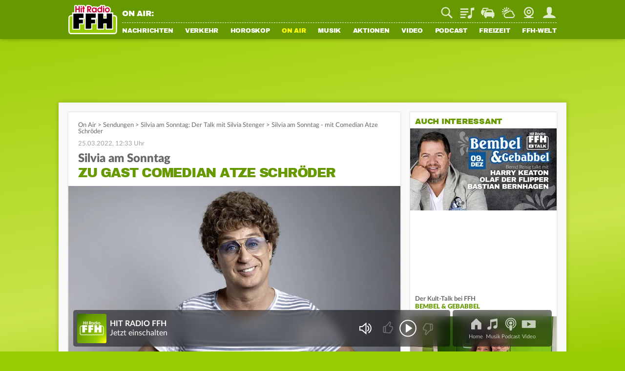

--- FILE ---
content_type: text/html; charset=utf-8
request_url: https://www.youtube-nocookie.com/embed/zfUQW19wIho?rel=0&showinfo=0
body_size: 46983
content:
<!DOCTYPE html><html lang="en" dir="ltr" data-cast-api-enabled="true"><head><meta name="viewport" content="width=device-width, initial-scale=1"><script nonce="j_8WddW_qfvtsXGYKrjgXw">if ('undefined' == typeof Symbol || 'undefined' == typeof Symbol.iterator) {delete Array.prototype.entries;}</script><style name="www-roboto" nonce="Xg3YyGt3JsAxrjItL4c2Ng">@font-face{font-family:'Roboto';font-style:normal;font-weight:400;font-stretch:100%;src:url(//fonts.gstatic.com/s/roboto/v48/KFO7CnqEu92Fr1ME7kSn66aGLdTylUAMa3GUBHMdazTgWw.woff2)format('woff2');unicode-range:U+0460-052F,U+1C80-1C8A,U+20B4,U+2DE0-2DFF,U+A640-A69F,U+FE2E-FE2F;}@font-face{font-family:'Roboto';font-style:normal;font-weight:400;font-stretch:100%;src:url(//fonts.gstatic.com/s/roboto/v48/KFO7CnqEu92Fr1ME7kSn66aGLdTylUAMa3iUBHMdazTgWw.woff2)format('woff2');unicode-range:U+0301,U+0400-045F,U+0490-0491,U+04B0-04B1,U+2116;}@font-face{font-family:'Roboto';font-style:normal;font-weight:400;font-stretch:100%;src:url(//fonts.gstatic.com/s/roboto/v48/KFO7CnqEu92Fr1ME7kSn66aGLdTylUAMa3CUBHMdazTgWw.woff2)format('woff2');unicode-range:U+1F00-1FFF;}@font-face{font-family:'Roboto';font-style:normal;font-weight:400;font-stretch:100%;src:url(//fonts.gstatic.com/s/roboto/v48/KFO7CnqEu92Fr1ME7kSn66aGLdTylUAMa3-UBHMdazTgWw.woff2)format('woff2');unicode-range:U+0370-0377,U+037A-037F,U+0384-038A,U+038C,U+038E-03A1,U+03A3-03FF;}@font-face{font-family:'Roboto';font-style:normal;font-weight:400;font-stretch:100%;src:url(//fonts.gstatic.com/s/roboto/v48/KFO7CnqEu92Fr1ME7kSn66aGLdTylUAMawCUBHMdazTgWw.woff2)format('woff2');unicode-range:U+0302-0303,U+0305,U+0307-0308,U+0310,U+0312,U+0315,U+031A,U+0326-0327,U+032C,U+032F-0330,U+0332-0333,U+0338,U+033A,U+0346,U+034D,U+0391-03A1,U+03A3-03A9,U+03B1-03C9,U+03D1,U+03D5-03D6,U+03F0-03F1,U+03F4-03F5,U+2016-2017,U+2034-2038,U+203C,U+2040,U+2043,U+2047,U+2050,U+2057,U+205F,U+2070-2071,U+2074-208E,U+2090-209C,U+20D0-20DC,U+20E1,U+20E5-20EF,U+2100-2112,U+2114-2115,U+2117-2121,U+2123-214F,U+2190,U+2192,U+2194-21AE,U+21B0-21E5,U+21F1-21F2,U+21F4-2211,U+2213-2214,U+2216-22FF,U+2308-230B,U+2310,U+2319,U+231C-2321,U+2336-237A,U+237C,U+2395,U+239B-23B7,U+23D0,U+23DC-23E1,U+2474-2475,U+25AF,U+25B3,U+25B7,U+25BD,U+25C1,U+25CA,U+25CC,U+25FB,U+266D-266F,U+27C0-27FF,U+2900-2AFF,U+2B0E-2B11,U+2B30-2B4C,U+2BFE,U+3030,U+FF5B,U+FF5D,U+1D400-1D7FF,U+1EE00-1EEFF;}@font-face{font-family:'Roboto';font-style:normal;font-weight:400;font-stretch:100%;src:url(//fonts.gstatic.com/s/roboto/v48/KFO7CnqEu92Fr1ME7kSn66aGLdTylUAMaxKUBHMdazTgWw.woff2)format('woff2');unicode-range:U+0001-000C,U+000E-001F,U+007F-009F,U+20DD-20E0,U+20E2-20E4,U+2150-218F,U+2190,U+2192,U+2194-2199,U+21AF,U+21E6-21F0,U+21F3,U+2218-2219,U+2299,U+22C4-22C6,U+2300-243F,U+2440-244A,U+2460-24FF,U+25A0-27BF,U+2800-28FF,U+2921-2922,U+2981,U+29BF,U+29EB,U+2B00-2BFF,U+4DC0-4DFF,U+FFF9-FFFB,U+10140-1018E,U+10190-1019C,U+101A0,U+101D0-101FD,U+102E0-102FB,U+10E60-10E7E,U+1D2C0-1D2D3,U+1D2E0-1D37F,U+1F000-1F0FF,U+1F100-1F1AD,U+1F1E6-1F1FF,U+1F30D-1F30F,U+1F315,U+1F31C,U+1F31E,U+1F320-1F32C,U+1F336,U+1F378,U+1F37D,U+1F382,U+1F393-1F39F,U+1F3A7-1F3A8,U+1F3AC-1F3AF,U+1F3C2,U+1F3C4-1F3C6,U+1F3CA-1F3CE,U+1F3D4-1F3E0,U+1F3ED,U+1F3F1-1F3F3,U+1F3F5-1F3F7,U+1F408,U+1F415,U+1F41F,U+1F426,U+1F43F,U+1F441-1F442,U+1F444,U+1F446-1F449,U+1F44C-1F44E,U+1F453,U+1F46A,U+1F47D,U+1F4A3,U+1F4B0,U+1F4B3,U+1F4B9,U+1F4BB,U+1F4BF,U+1F4C8-1F4CB,U+1F4D6,U+1F4DA,U+1F4DF,U+1F4E3-1F4E6,U+1F4EA-1F4ED,U+1F4F7,U+1F4F9-1F4FB,U+1F4FD-1F4FE,U+1F503,U+1F507-1F50B,U+1F50D,U+1F512-1F513,U+1F53E-1F54A,U+1F54F-1F5FA,U+1F610,U+1F650-1F67F,U+1F687,U+1F68D,U+1F691,U+1F694,U+1F698,U+1F6AD,U+1F6B2,U+1F6B9-1F6BA,U+1F6BC,U+1F6C6-1F6CF,U+1F6D3-1F6D7,U+1F6E0-1F6EA,U+1F6F0-1F6F3,U+1F6F7-1F6FC,U+1F700-1F7FF,U+1F800-1F80B,U+1F810-1F847,U+1F850-1F859,U+1F860-1F887,U+1F890-1F8AD,U+1F8B0-1F8BB,U+1F8C0-1F8C1,U+1F900-1F90B,U+1F93B,U+1F946,U+1F984,U+1F996,U+1F9E9,U+1FA00-1FA6F,U+1FA70-1FA7C,U+1FA80-1FA89,U+1FA8F-1FAC6,U+1FACE-1FADC,U+1FADF-1FAE9,U+1FAF0-1FAF8,U+1FB00-1FBFF;}@font-face{font-family:'Roboto';font-style:normal;font-weight:400;font-stretch:100%;src:url(//fonts.gstatic.com/s/roboto/v48/KFO7CnqEu92Fr1ME7kSn66aGLdTylUAMa3OUBHMdazTgWw.woff2)format('woff2');unicode-range:U+0102-0103,U+0110-0111,U+0128-0129,U+0168-0169,U+01A0-01A1,U+01AF-01B0,U+0300-0301,U+0303-0304,U+0308-0309,U+0323,U+0329,U+1EA0-1EF9,U+20AB;}@font-face{font-family:'Roboto';font-style:normal;font-weight:400;font-stretch:100%;src:url(//fonts.gstatic.com/s/roboto/v48/KFO7CnqEu92Fr1ME7kSn66aGLdTylUAMa3KUBHMdazTgWw.woff2)format('woff2');unicode-range:U+0100-02BA,U+02BD-02C5,U+02C7-02CC,U+02CE-02D7,U+02DD-02FF,U+0304,U+0308,U+0329,U+1D00-1DBF,U+1E00-1E9F,U+1EF2-1EFF,U+2020,U+20A0-20AB,U+20AD-20C0,U+2113,U+2C60-2C7F,U+A720-A7FF;}@font-face{font-family:'Roboto';font-style:normal;font-weight:400;font-stretch:100%;src:url(//fonts.gstatic.com/s/roboto/v48/KFO7CnqEu92Fr1ME7kSn66aGLdTylUAMa3yUBHMdazQ.woff2)format('woff2');unicode-range:U+0000-00FF,U+0131,U+0152-0153,U+02BB-02BC,U+02C6,U+02DA,U+02DC,U+0304,U+0308,U+0329,U+2000-206F,U+20AC,U+2122,U+2191,U+2193,U+2212,U+2215,U+FEFF,U+FFFD;}@font-face{font-family:'Roboto';font-style:normal;font-weight:500;font-stretch:100%;src:url(//fonts.gstatic.com/s/roboto/v48/KFO7CnqEu92Fr1ME7kSn66aGLdTylUAMa3GUBHMdazTgWw.woff2)format('woff2');unicode-range:U+0460-052F,U+1C80-1C8A,U+20B4,U+2DE0-2DFF,U+A640-A69F,U+FE2E-FE2F;}@font-face{font-family:'Roboto';font-style:normal;font-weight:500;font-stretch:100%;src:url(//fonts.gstatic.com/s/roboto/v48/KFO7CnqEu92Fr1ME7kSn66aGLdTylUAMa3iUBHMdazTgWw.woff2)format('woff2');unicode-range:U+0301,U+0400-045F,U+0490-0491,U+04B0-04B1,U+2116;}@font-face{font-family:'Roboto';font-style:normal;font-weight:500;font-stretch:100%;src:url(//fonts.gstatic.com/s/roboto/v48/KFO7CnqEu92Fr1ME7kSn66aGLdTylUAMa3CUBHMdazTgWw.woff2)format('woff2');unicode-range:U+1F00-1FFF;}@font-face{font-family:'Roboto';font-style:normal;font-weight:500;font-stretch:100%;src:url(//fonts.gstatic.com/s/roboto/v48/KFO7CnqEu92Fr1ME7kSn66aGLdTylUAMa3-UBHMdazTgWw.woff2)format('woff2');unicode-range:U+0370-0377,U+037A-037F,U+0384-038A,U+038C,U+038E-03A1,U+03A3-03FF;}@font-face{font-family:'Roboto';font-style:normal;font-weight:500;font-stretch:100%;src:url(//fonts.gstatic.com/s/roboto/v48/KFO7CnqEu92Fr1ME7kSn66aGLdTylUAMawCUBHMdazTgWw.woff2)format('woff2');unicode-range:U+0302-0303,U+0305,U+0307-0308,U+0310,U+0312,U+0315,U+031A,U+0326-0327,U+032C,U+032F-0330,U+0332-0333,U+0338,U+033A,U+0346,U+034D,U+0391-03A1,U+03A3-03A9,U+03B1-03C9,U+03D1,U+03D5-03D6,U+03F0-03F1,U+03F4-03F5,U+2016-2017,U+2034-2038,U+203C,U+2040,U+2043,U+2047,U+2050,U+2057,U+205F,U+2070-2071,U+2074-208E,U+2090-209C,U+20D0-20DC,U+20E1,U+20E5-20EF,U+2100-2112,U+2114-2115,U+2117-2121,U+2123-214F,U+2190,U+2192,U+2194-21AE,U+21B0-21E5,U+21F1-21F2,U+21F4-2211,U+2213-2214,U+2216-22FF,U+2308-230B,U+2310,U+2319,U+231C-2321,U+2336-237A,U+237C,U+2395,U+239B-23B7,U+23D0,U+23DC-23E1,U+2474-2475,U+25AF,U+25B3,U+25B7,U+25BD,U+25C1,U+25CA,U+25CC,U+25FB,U+266D-266F,U+27C0-27FF,U+2900-2AFF,U+2B0E-2B11,U+2B30-2B4C,U+2BFE,U+3030,U+FF5B,U+FF5D,U+1D400-1D7FF,U+1EE00-1EEFF;}@font-face{font-family:'Roboto';font-style:normal;font-weight:500;font-stretch:100%;src:url(//fonts.gstatic.com/s/roboto/v48/KFO7CnqEu92Fr1ME7kSn66aGLdTylUAMaxKUBHMdazTgWw.woff2)format('woff2');unicode-range:U+0001-000C,U+000E-001F,U+007F-009F,U+20DD-20E0,U+20E2-20E4,U+2150-218F,U+2190,U+2192,U+2194-2199,U+21AF,U+21E6-21F0,U+21F3,U+2218-2219,U+2299,U+22C4-22C6,U+2300-243F,U+2440-244A,U+2460-24FF,U+25A0-27BF,U+2800-28FF,U+2921-2922,U+2981,U+29BF,U+29EB,U+2B00-2BFF,U+4DC0-4DFF,U+FFF9-FFFB,U+10140-1018E,U+10190-1019C,U+101A0,U+101D0-101FD,U+102E0-102FB,U+10E60-10E7E,U+1D2C0-1D2D3,U+1D2E0-1D37F,U+1F000-1F0FF,U+1F100-1F1AD,U+1F1E6-1F1FF,U+1F30D-1F30F,U+1F315,U+1F31C,U+1F31E,U+1F320-1F32C,U+1F336,U+1F378,U+1F37D,U+1F382,U+1F393-1F39F,U+1F3A7-1F3A8,U+1F3AC-1F3AF,U+1F3C2,U+1F3C4-1F3C6,U+1F3CA-1F3CE,U+1F3D4-1F3E0,U+1F3ED,U+1F3F1-1F3F3,U+1F3F5-1F3F7,U+1F408,U+1F415,U+1F41F,U+1F426,U+1F43F,U+1F441-1F442,U+1F444,U+1F446-1F449,U+1F44C-1F44E,U+1F453,U+1F46A,U+1F47D,U+1F4A3,U+1F4B0,U+1F4B3,U+1F4B9,U+1F4BB,U+1F4BF,U+1F4C8-1F4CB,U+1F4D6,U+1F4DA,U+1F4DF,U+1F4E3-1F4E6,U+1F4EA-1F4ED,U+1F4F7,U+1F4F9-1F4FB,U+1F4FD-1F4FE,U+1F503,U+1F507-1F50B,U+1F50D,U+1F512-1F513,U+1F53E-1F54A,U+1F54F-1F5FA,U+1F610,U+1F650-1F67F,U+1F687,U+1F68D,U+1F691,U+1F694,U+1F698,U+1F6AD,U+1F6B2,U+1F6B9-1F6BA,U+1F6BC,U+1F6C6-1F6CF,U+1F6D3-1F6D7,U+1F6E0-1F6EA,U+1F6F0-1F6F3,U+1F6F7-1F6FC,U+1F700-1F7FF,U+1F800-1F80B,U+1F810-1F847,U+1F850-1F859,U+1F860-1F887,U+1F890-1F8AD,U+1F8B0-1F8BB,U+1F8C0-1F8C1,U+1F900-1F90B,U+1F93B,U+1F946,U+1F984,U+1F996,U+1F9E9,U+1FA00-1FA6F,U+1FA70-1FA7C,U+1FA80-1FA89,U+1FA8F-1FAC6,U+1FACE-1FADC,U+1FADF-1FAE9,U+1FAF0-1FAF8,U+1FB00-1FBFF;}@font-face{font-family:'Roboto';font-style:normal;font-weight:500;font-stretch:100%;src:url(//fonts.gstatic.com/s/roboto/v48/KFO7CnqEu92Fr1ME7kSn66aGLdTylUAMa3OUBHMdazTgWw.woff2)format('woff2');unicode-range:U+0102-0103,U+0110-0111,U+0128-0129,U+0168-0169,U+01A0-01A1,U+01AF-01B0,U+0300-0301,U+0303-0304,U+0308-0309,U+0323,U+0329,U+1EA0-1EF9,U+20AB;}@font-face{font-family:'Roboto';font-style:normal;font-weight:500;font-stretch:100%;src:url(//fonts.gstatic.com/s/roboto/v48/KFO7CnqEu92Fr1ME7kSn66aGLdTylUAMa3KUBHMdazTgWw.woff2)format('woff2');unicode-range:U+0100-02BA,U+02BD-02C5,U+02C7-02CC,U+02CE-02D7,U+02DD-02FF,U+0304,U+0308,U+0329,U+1D00-1DBF,U+1E00-1E9F,U+1EF2-1EFF,U+2020,U+20A0-20AB,U+20AD-20C0,U+2113,U+2C60-2C7F,U+A720-A7FF;}@font-face{font-family:'Roboto';font-style:normal;font-weight:500;font-stretch:100%;src:url(//fonts.gstatic.com/s/roboto/v48/KFO7CnqEu92Fr1ME7kSn66aGLdTylUAMa3yUBHMdazQ.woff2)format('woff2');unicode-range:U+0000-00FF,U+0131,U+0152-0153,U+02BB-02BC,U+02C6,U+02DA,U+02DC,U+0304,U+0308,U+0329,U+2000-206F,U+20AC,U+2122,U+2191,U+2193,U+2212,U+2215,U+FEFF,U+FFFD;}</style><script name="www-roboto" nonce="j_8WddW_qfvtsXGYKrjgXw">if (document.fonts && document.fonts.load) {document.fonts.load("400 10pt Roboto", "E"); document.fonts.load("500 10pt Roboto", "E");}</script><link rel="stylesheet" href="/s/player/b95b0e7a/www-player.css" name="www-player" nonce="Xg3YyGt3JsAxrjItL4c2Ng"><style nonce="Xg3YyGt3JsAxrjItL4c2Ng">html {overflow: hidden;}body {font: 12px Roboto, Arial, sans-serif; background-color: #000; color: #fff; height: 100%; width: 100%; overflow: hidden; position: absolute; margin: 0; padding: 0;}#player {width: 100%; height: 100%;}h1 {text-align: center; color: #fff;}h3 {margin-top: 6px; margin-bottom: 3px;}.player-unavailable {position: absolute; top: 0; left: 0; right: 0; bottom: 0; padding: 25px; font-size: 13px; background: url(/img/meh7.png) 50% 65% no-repeat;}.player-unavailable .message {text-align: left; margin: 0 -5px 15px; padding: 0 5px 14px; border-bottom: 1px solid #888; font-size: 19px; font-weight: normal;}.player-unavailable a {color: #167ac6; text-decoration: none;}</style><script nonce="j_8WddW_qfvtsXGYKrjgXw">var ytcsi={gt:function(n){n=(n||"")+"data_";return ytcsi[n]||(ytcsi[n]={tick:{},info:{},gel:{preLoggedGelInfos:[]}})},now:window.performance&&window.performance.timing&&window.performance.now&&window.performance.timing.navigationStart?function(){return window.performance.timing.navigationStart+window.performance.now()}:function(){return(new Date).getTime()},tick:function(l,t,n){var ticks=ytcsi.gt(n).tick;var v=t||ytcsi.now();if(ticks[l]){ticks["_"+l]=ticks["_"+l]||[ticks[l]];ticks["_"+l].push(v)}ticks[l]=
v},info:function(k,v,n){ytcsi.gt(n).info[k]=v},infoGel:function(p,n){ytcsi.gt(n).gel.preLoggedGelInfos.push(p)},setStart:function(t,n){ytcsi.tick("_start",t,n)}};
(function(w,d){function isGecko(){if(!w.navigator)return false;try{if(w.navigator.userAgentData&&w.navigator.userAgentData.brands&&w.navigator.userAgentData.brands.length){var brands=w.navigator.userAgentData.brands;var i=0;for(;i<brands.length;i++)if(brands[i]&&brands[i].brand==="Firefox")return true;return false}}catch(e){setTimeout(function(){throw e;})}if(!w.navigator.userAgent)return false;var ua=w.navigator.userAgent;return ua.indexOf("Gecko")>0&&ua.toLowerCase().indexOf("webkit")<0&&ua.indexOf("Edge")<
0&&ua.indexOf("Trident")<0&&ua.indexOf("MSIE")<0}ytcsi.setStart(w.performance?w.performance.timing.responseStart:null);var isPrerender=(d.visibilityState||d.webkitVisibilityState)=="prerender";var vName=!d.visibilityState&&d.webkitVisibilityState?"webkitvisibilitychange":"visibilitychange";if(isPrerender){var startTick=function(){ytcsi.setStart();d.removeEventListener(vName,startTick)};d.addEventListener(vName,startTick,false)}if(d.addEventListener)d.addEventListener(vName,function(){ytcsi.tick("vc")},
false);if(isGecko()){var isHidden=(d.visibilityState||d.webkitVisibilityState)=="hidden";if(isHidden)ytcsi.tick("vc")}var slt=function(el,t){setTimeout(function(){var n=ytcsi.now();el.loadTime=n;if(el.slt)el.slt()},t)};w.__ytRIL=function(el){if(!el.getAttribute("data-thumb"))if(w.requestAnimationFrame)w.requestAnimationFrame(function(){slt(el,0)});else slt(el,16)}})(window,document);
</script><script nonce="j_8WddW_qfvtsXGYKrjgXw">var ytcfg={d:function(){return window.yt&&yt.config_||ytcfg.data_||(ytcfg.data_={})},get:function(k,o){return k in ytcfg.d()?ytcfg.d()[k]:o},set:function(){var a=arguments;if(a.length>1)ytcfg.d()[a[0]]=a[1];else{var k;for(k in a[0])ytcfg.d()[k]=a[0][k]}}};
ytcfg.set({"CLIENT_CANARY_STATE":"none","DEVICE":"cbr\u003dChrome\u0026cbrand\u003dapple\u0026cbrver\u003d131.0.0.0\u0026ceng\u003dWebKit\u0026cengver\u003d537.36\u0026cos\u003dMacintosh\u0026cosver\u003d10_15_7\u0026cplatform\u003dDESKTOP","EVENT_ID":"it1waZjoJMS6lssPjNDN2Qk","EXPERIMENT_FLAGS":{"ab_det_apm":true,"ab_det_el_h":true,"ab_det_em_inj":true,"ab_l_sig_st":true,"ab_l_sig_st_e":true,"action_companion_center_align_description":true,"allow_skip_networkless":true,"always_send_and_write":true,"att_web_record_metrics":true,"attmusi":true,"c3_enable_button_impression_logging":true,"c3_watch_page_component":true,"cancel_pending_navs":true,"clean_up_manual_attribution_header":true,"config_age_report_killswitch":true,"cow_optimize_idom_compat":true,"csi_config_handling_infra":true,"csi_on_gel":true,"delhi_mweb_colorful_sd":true,"delhi_mweb_colorful_sd_v2":true,"deprecate_csi_has_info":true,"deprecate_pair_servlet_enabled":true,"desktop_sparkles_light_cta_button":true,"disable_cached_masthead_data":true,"disable_child_node_auto_formatted_strings":true,"disable_log_to_visitor_layer":true,"disable_pacf_logging_for_memory_limited_tv":true,"embeds_desktoff_nonmobile_eligible":true,"embeds_enable_eid_enforcement_for_youtube":true,"embeds_enable_info_panel_dismissal":true,"embeds_enable_pfp_always_unbranded":true,"embeds_muted_autoplay_sound_fix":true,"embeds_serve_es6_client":true,"embeds_web_nwl_disable_nocookie":true,"embeds_web_updated_shorts_definition_fix":true,"enable_active_view_display_ad_renderer_web_home":true,"enable_ad_disclosure_banner_a11y_fix":true,"enable_chips_shelf_view_model_fully_reactive":true,"enable_client_creator_goal_ticker_bar_revamp":true,"enable_client_only_wiz_direct_reactions":true,"enable_client_sli_logging":true,"enable_client_streamz_web":true,"enable_client_ve_spec":true,"enable_cloud_save_error_popup_after_retry":true,"enable_dai_sdf_h5_preroll":true,"enable_datasync_id_header_in_web_vss_pings":true,"enable_default_mono_cta_migration_web_client":true,"enable_docked_chat_messages":true,"enable_entity_store_from_dependency_injection":true,"enable_inline_muted_playback_on_web_search":true,"enable_inline_muted_playback_on_web_search_for_vdc":true,"enable_inline_muted_playback_on_web_search_for_vdcb":true,"enable_is_extended_monitoring":true,"enable_is_mini_app_page_active_bugfix":true,"enable_logging_first_user_action_after_game_ready":true,"enable_ltc_param_fetch_from_innertube":true,"enable_masthead_mweb_padding_fix":true,"enable_menu_renderer_button_in_mweb_hclr":true,"enable_mini_app_command_handler_mweb_fix":true,"enable_mini_app_iframe_loaded_logging":true,"enable_mini_guide_downloads_item":true,"enable_mixed_direction_formatted_strings":true,"enable_mweb_livestream_ui_update":true,"enable_mweb_new_caption_language_picker":true,"enable_names_handles_account_switcher":true,"enable_network_request_logging_on_game_events":true,"enable_new_paid_product_placement":true,"enable_obtaining_ppn_query_param":true,"enable_open_in_new_tab_icon_for_short_dr_for_desktop_search":true,"enable_open_yt_content":true,"enable_origin_query_parameter_bugfix":true,"enable_pause_ads_on_ytv_html5":true,"enable_payments_purchase_manager":true,"enable_pdp_icon_prefetch":true,"enable_pl_r_si_fa":true,"enable_place_pivot_url":true,"enable_playable_a11y_label_with_badge_text":true,"enable_pv_screen_modern_text":true,"enable_removing_navbar_title_on_hashtag_page_mweb":true,"enable_resetting_scroll_position_on_flow_change":true,"enable_rta_manager":true,"enable_sdf_companion_h5":true,"enable_sdf_dai_h5_midroll":true,"enable_sdf_h5_endemic_mid_post_roll":true,"enable_sdf_on_h5_unplugged_vod_midroll":true,"enable_sdf_shorts_player_bytes_h5":true,"enable_sdk_performance_network_logging":true,"enable_sending_unwrapped_game_audio_as_serialized_metadata":true,"enable_sfv_effect_pivot_url":true,"enable_shorts_new_carousel":true,"enable_skip_ad_guidance_prompt":true,"enable_skippable_ads_for_unplugged_ad_pod":true,"enable_smearing_expansion_dai":true,"enable_third_party_info":true,"enable_time_out_messages":true,"enable_timeline_view_modern_transcript_fe":true,"enable_video_display_compact_button_group_for_desktop_search":true,"enable_web_home_top_landscape_image_layout_level_click":true,"enable_web_tiered_gel":true,"enable_window_constrained_buy_flow_dialog":true,"enable_wiz_queue_effect_and_on_init_initial_runs":true,"enable_ypc_spinners":true,"enable_yt_ata_iframe_authuser":true,"export_networkless_options":true,"export_player_version_to_ytconfig":true,"fill_single_video_with_notify_to_lasr":true,"fix_ad_miniplayer_controls_rendering":true,"fix_ads_tracking_for_swf_config_deprecation_mweb":true,"h5_companion_enable_adcpn_macro_substitution_for_click_pings":true,"h5_inplayer_enable_adcpn_macro_substitution_for_click_pings":true,"h5_reset_cache_and_filter_before_update_masthead":true,"hide_channel_creation_title_for_mweb":true,"high_ccv_client_side_caching_h5":true,"html5_force_debug_data_for_client_tmp_logs":true,"html5_log_trigger_events_with_debug_data":true,"html5_ssdai_enable_media_end_cue_range":true,"il_attach_cache_limit":true,"il_use_view_model_logging_context":true,"is_browser_support_for_webcam_streaming":true,"json_condensed_response":true,"kev_adb_pg":true,"kevlar_gel_error_routing":true,"kevlar_watch_cinematics":true,"live_chat_enable_controller_extraction":true,"live_chat_enable_rta_manager":true,"live_chat_increased_min_height":true,"log_click_with_layer_from_element_in_command_handler":true,"log_errors_through_nwl_on_retry":true,"mdx_enable_privacy_disclosure_ui":true,"mdx_load_cast_api_bootstrap_script":true,"medium_progress_bar_modification":true,"migrate_remaining_web_ad_badges_to_innertube":true,"mobile_account_menu_refresh":true,"mweb_a11y_enable_player_controls_invisible_toggle":true,"mweb_account_linking_noapp":true,"mweb_after_render_to_scheduler":true,"mweb_allow_modern_search_suggest_behavior":true,"mweb_animated_actions":true,"mweb_app_upsell_button_direct_to_app":true,"mweb_big_progress_bar":true,"mweb_c3_disable_carve_out":true,"mweb_c3_disable_carve_out_keep_external_links":true,"mweb_c3_enable_adaptive_signals":true,"mweb_c3_endscreen":true,"mweb_c3_endscreen_v2":true,"mweb_c3_library_page_enable_recent_shelf":true,"mweb_c3_remove_web_navigation_endpoint_data":true,"mweb_c3_use_canonical_from_player_response":true,"mweb_cinematic_watch":true,"mweb_command_handler":true,"mweb_delay_watch_initial_data":true,"mweb_disable_searchbar_scroll":true,"mweb_enable_fine_scrubbing_for_recs":true,"mweb_enable_keto_batch_player_fullscreen":true,"mweb_enable_keto_batch_player_progress_bar":true,"mweb_enable_keto_batch_player_tooltips":true,"mweb_enable_lockup_view_model_for_ucp":true,"mweb_enable_more_drawer":true,"mweb_enable_optional_fullscreen_landscape_locking":true,"mweb_enable_overlay_touch_manager":true,"mweb_enable_premium_carve_out_fix":true,"mweb_enable_refresh_detection":true,"mweb_enable_search_imp":true,"mweb_enable_sequence_signal":true,"mweb_enable_shorts_pivot_button":true,"mweb_enable_shorts_video_preload":true,"mweb_enable_skippables_on_jio_phone":true,"mweb_enable_storyboards":true,"mweb_enable_two_line_title_on_shorts":true,"mweb_enable_varispeed_controller":true,"mweb_enable_warm_channel_requests":true,"mweb_enable_watch_feed_infinite_scroll":true,"mweb_enable_wrapped_unplugged_pause_membership_dialog_renderer":true,"mweb_filter_video_format_in_webfe":true,"mweb_fix_livestream_seeking":true,"mweb_fix_monitor_visibility_after_render":true,"mweb_fix_section_list_continuation_item_renderers":true,"mweb_force_ios_fallback_to_native_control":true,"mweb_fp_auto_fullscreen":true,"mweb_fullscreen_controls":true,"mweb_fullscreen_controls_action_buttons":true,"mweb_fullscreen_watch_system":true,"mweb_home_reactive_shorts":true,"mweb_innertube_search_command":true,"mweb_kaios_enable_autoplay_switch_view_model":true,"mweb_lang_in_html":true,"mweb_like_button_synced_with_entities":true,"mweb_logo_use_home_page_ve":true,"mweb_module_decoration":true,"mweb_native_control_in_faux_fullscreen_shared":true,"mweb_player_control_on_hover":true,"mweb_player_delhi_dtts":true,"mweb_player_settings_use_bottom_sheet":true,"mweb_player_show_previous_next_buttons_in_playlist":true,"mweb_player_skip_no_op_state_changes":true,"mweb_player_user_select_none":true,"mweb_playlist_engagement_panel":true,"mweb_progress_bar_seek_on_mouse_click":true,"mweb_pull_2_full":true,"mweb_pull_2_full_enable_touch_handlers":true,"mweb_schedule_warm_watch_response":true,"mweb_searchbox_legacy_navigation":true,"mweb_see_fewer_shorts":true,"mweb_shorts_comments_panel_id_change":true,"mweb_shorts_early_continuation":true,"mweb_show_ios_smart_banner":true,"mweb_show_sign_in_button_from_header":true,"mweb_use_server_url_on_startup":true,"mweb_watch_captions_enable_auto_translate":true,"mweb_watch_captions_set_default_size":true,"mweb_watch_stop_scheduler_on_player_response":true,"mweb_watchfeed_big_thumbnails":true,"mweb_yt_searchbox":true,"networkless_logging":true,"no_client_ve_attach_unless_shown":true,"nwl_send_from_memory_when_online":true,"pageid_as_header_web":true,"playback_settings_use_switch_menu":true,"player_controls_autonav_fix":true,"player_controls_skip_double_signal_update":true,"polymer_bad_build_labels":true,"polymer_verifiy_app_state":true,"qoe_send_and_write":true,"remove_chevron_from_ad_disclosure_banner_h5":true,"remove_masthead_channel_banner_on_refresh":true,"remove_slot_id_exited_trigger_for_dai_in_player_slot_expire":true,"replace_client_url_parsing_with_server_signal":true,"service_worker_enabled":true,"service_worker_push_enabled":true,"service_worker_push_home_page_prompt":true,"service_worker_push_watch_page_prompt":true,"shell_load_gcf":true,"shorten_initial_gel_batch_timeout":true,"should_use_yt_voice_endpoint_in_kaios":true,"skip_invalid_ytcsi_ticks":true,"skip_setting_info_in_csi_data_object":true,"smarter_ve_dedupping":true,"speedmaster_no_seek":true,"start_client_gcf_mweb":true,"stop_handling_click_for_non_rendering_overlay_layout":true,"suppress_error_204_logging":true,"synced_panel_scrolling_controller":true,"use_event_time_ms_header":true,"use_fifo_for_networkless":true,"use_player_abuse_bg_library":true,"use_request_time_ms_header":true,"use_session_based_sampling":true,"use_thumbnail_overlay_time_status_renderer_for_live_badge":true,"use_ts_visibilitylogger":true,"vss_final_ping_send_and_write":true,"vss_playback_use_send_and_write":true,"web_adaptive_repeat_ase":true,"web_always_load_chat_support":true,"web_animated_like":true,"web_api_url":true,"web_attributed_string_deep_equal_bugfix":true,"web_autonav_allow_off_by_default":true,"web_button_vm_refactor_disabled":true,"web_c3_log_app_init_finish":true,"web_csi_action_sampling_enabled":true,"web_dedupe_ve_grafting":true,"web_disable_backdrop_filter":true,"web_enable_ab_rsp_cl":true,"web_enable_course_icon_update":true,"web_enable_error_204":true,"web_enable_horizontal_video_attributes_section":true,"web_fix_segmented_like_dislike_undefined":true,"web_gcf_hashes_innertube":true,"web_gel_timeout_cap":true,"web_metadata_carousel_elref_bugfix":true,"web_parent_target_for_sheets":true,"web_persist_server_autonav_state_on_client":true,"web_playback_associated_log_ctt":true,"web_playback_associated_ve":true,"web_prefetch_preload_video":true,"web_progress_bar_draggable":true,"web_resizable_advertiser_banner_on_masthead_safari_fix":true,"web_scheduler_auto_init":true,"web_shorts_just_watched_on_channel_and_pivot_study":true,"web_shorts_just_watched_overlay":true,"web_shorts_pivot_button_view_model_reactive":true,"web_update_panel_visibility_logging_fix":true,"web_video_attribute_view_model_a11y_fix":true,"web_watch_controls_state_signals":true,"web_wiz_attributed_string":true,"web_yt_config_context":true,"webfe_mweb_watch_microdata":true,"webfe_watch_shorts_canonical_url_fix":true,"webpo_exit_on_net_err":true,"wiz_diff_overwritable":true,"wiz_memoize_stamper_items":true,"woffle_used_state_report":true,"wpo_gel_strz":true,"ytcp_paper_tooltip_use_scoped_owner_root":true,"H5_async_logging_delay_ms":30000.0,"attention_logging_scroll_throttle":500.0,"autoplay_pause_by_lact_sampling_fraction":0.0,"cinematic_watch_effect_opacity":0.4,"log_window_onerror_fraction":0.1,"speedmaster_playback_rate":2.0,"tv_pacf_logging_sample_rate":0.01,"web_attention_logging_scroll_throttle":500.0,"web_load_prediction_threshold":0.1,"web_navigation_prediction_threshold":0.1,"web_pbj_log_warning_rate":0.0,"web_system_health_fraction":0.01,"ytidb_transaction_ended_event_rate_limit":0.02,"active_time_update_interval_ms":10000,"att_init_delay":500,"autoplay_pause_by_lact_sec":0,"botguard_async_snapshot_timeout_ms":3000,"check_navigator_accuracy_timeout_ms":0,"cinematic_watch_css_filter_blur_strength":40,"cinematic_watch_fade_out_duration":500,"close_webview_delay_ms":100,"cloud_save_game_data_rate_limit_ms":3000,"compression_disable_point":10,"custom_active_view_tos_timeout_ms":3600000,"embeds_widget_poll_interval_ms":0,"gel_min_batch_size":3,"gel_queue_timeout_max_ms":60000,"get_async_timeout_ms":60000,"hide_cta_for_home_web_video_ads_animate_in_time":2,"html5_byterate_soft_cap":0,"initial_gel_batch_timeout":2000,"max_body_size_to_compress":500000,"max_prefetch_window_sec_for_livestream_optimization":10,"min_prefetch_offset_sec_for_livestream_optimization":20,"mini_app_container_iframe_src_update_delay_ms":0,"multiple_preview_news_duration_time":11000,"mweb_c3_toast_duration_ms":5000,"mweb_deep_link_fallback_timeout_ms":10000,"mweb_delay_response_received_actions":100,"mweb_fp_dpad_rate_limit_ms":0,"mweb_fp_dpad_watch_title_clamp_lines":0,"mweb_history_manager_cache_size":100,"mweb_ios_fullscreen_playback_transition_delay_ms":500,"mweb_ios_fullscreen_system_pause_epilson_ms":0,"mweb_override_response_store_expiration_ms":0,"mweb_shorts_early_continuation_trigger_threshold":4,"mweb_w2w_max_age_seconds":0,"mweb_watch_captions_default_size":2,"neon_dark_launch_gradient_count":0,"network_polling_interval":30000,"play_click_interval_ms":30000,"play_ping_interval_ms":10000,"prefetch_comments_ms_after_video":0,"send_config_hash_timer":0,"service_worker_push_logged_out_prompt_watches":-1,"service_worker_push_prompt_cap":-1,"service_worker_push_prompt_delay_microseconds":3888000000000,"show_mini_app_ad_frequency_cap_ms":300000,"slow_compressions_before_abandon_count":4,"speedmaster_cancellation_movement_dp":10,"speedmaster_touch_activation_ms":500,"web_attention_logging_throttle":500,"web_foreground_heartbeat_interval_ms":28000,"web_gel_debounce_ms":10000,"web_logging_max_batch":100,"web_max_tracing_events":50,"web_tracing_session_replay":0,"wil_icon_max_concurrent_fetches":9999,"ytidb_remake_db_retries":3,"ytidb_reopen_db_retries":3,"WebClientReleaseProcessCritical__youtube_embeds_client_version_override":"","WebClientReleaseProcessCritical__youtube_embeds_web_client_version_override":"","WebClientReleaseProcessCritical__youtube_mweb_client_version_override":"","debug_forced_internalcountrycode":"","embeds_web_synth_ch_headers_banned_urls_regex":"","enable_web_media_service":"DISABLED","il_payload_scraping":"","live_chat_unicode_emoji_json_url":"https://www.gstatic.com/youtube/img/emojis/emojis-svg-9.json","mweb_deep_link_feature_tag_suffix":"11268432","mweb_enable_shorts_innertube_player_prefetch_trigger":"NONE","mweb_fp_dpad":"home,search,browse,channel,create_channel,experiments,settings,trending,oops,404,paid_memberships,sponsorship,premium,shorts","mweb_fp_dpad_linear_navigation":"","mweb_fp_dpad_linear_navigation_visitor":"","mweb_fp_dpad_visitor":"","mweb_preload_video_by_player_vars":"","mweb_sign_in_button_style":"STYLE_SUGGESTIVE_AVATAR","place_pivot_triggering_container_alternate":"","place_pivot_triggering_counterfactual_container_alternate":"","search_ui_mweb_searchbar_restyle":"DEFAULT","service_worker_push_force_notification_prompt_tag":"1","service_worker_scope":"/","suggest_exp_str":"","web_client_version_override":"","kevlar_command_handler_command_banlist":[],"mini_app_ids_without_game_ready":["UgkxHHtsak1SC8mRGHMZewc4HzeAY3yhPPmJ","Ugkx7OgzFqE6z_5Mtf4YsotGfQNII1DF_RBm"],"web_op_signal_type_banlist":[],"web_tracing_enabled_spans":["event","command"]},"GAPI_HINT_PARAMS":"m;/_/scs/abc-static/_/js/k\u003dgapi.gapi.en.FZb77tO2YW4.O/d\u003d1/rs\u003dAHpOoo8lqavmo6ayfVxZovyDiP6g3TOVSQ/m\u003d__features__","GAPI_HOST":"https://apis.google.com","GAPI_LOCALE":"en_US","GL":"US","HL":"en","HTML_DIR":"ltr","HTML_LANG":"en","INNERTUBE_API_KEY":"AIzaSyAO_FJ2SlqU8Q4STEHLGCilw_Y9_11qcW8","INNERTUBE_API_VERSION":"v1","INNERTUBE_CLIENT_NAME":"WEB_EMBEDDED_PLAYER","INNERTUBE_CLIENT_VERSION":"1.20260116.01.00","INNERTUBE_CONTEXT":{"client":{"hl":"en","gl":"US","remoteHost":"18.118.5.196","deviceMake":"Apple","deviceModel":"","visitorData":"[base64]%3D%3D","userAgent":"Mozilla/5.0 (Macintosh; Intel Mac OS X 10_15_7) AppleWebKit/537.36 (KHTML, like Gecko) Chrome/131.0.0.0 Safari/537.36; ClaudeBot/1.0; +claudebot@anthropic.com),gzip(gfe)","clientName":"WEB_EMBEDDED_PLAYER","clientVersion":"1.20260116.01.00","osName":"Macintosh","osVersion":"10_15_7","originalUrl":"https://www.youtube-nocookie.com/embed/zfUQW19wIho?rel\u003d0\u0026showinfo\u003d0","platform":"DESKTOP","clientFormFactor":"UNKNOWN_FORM_FACTOR","configInfo":{"appInstallData":"[base64]%3D"},"browserName":"Chrome","browserVersion":"131.0.0.0","acceptHeader":"text/html,application/xhtml+xml,application/xml;q\u003d0.9,image/webp,image/apng,*/*;q\u003d0.8,application/signed-exchange;v\u003db3;q\u003d0.9","deviceExperimentId":"ChxOelU1TnpneE5qRTFPREEyT1RnNU5qVTVOQT09EIq7w8sGGIq7w8sG","rolloutToken":"CP-Nh6n68KnuJxC8_tCD55ySAxi8_tCD55ySAw%3D%3D"},"user":{"lockedSafetyMode":false},"request":{"useSsl":true},"clickTracking":{"clickTrackingParams":"IhMImNXQg+eckgMVRJ1lAx0MaDOb"},"thirdParty":{"embeddedPlayerContext":{"embeddedPlayerEncryptedContext":"[base64]","ancestorOriginsSupported":false}}},"INNERTUBE_CONTEXT_CLIENT_NAME":56,"INNERTUBE_CONTEXT_CLIENT_VERSION":"1.20260116.01.00","INNERTUBE_CONTEXT_GL":"US","INNERTUBE_CONTEXT_HL":"en","LATEST_ECATCHER_SERVICE_TRACKING_PARAMS":{"client.name":"WEB_EMBEDDED_PLAYER","client.jsfeat":"2021"},"LOGGED_IN":false,"PAGE_BUILD_LABEL":"youtube.embeds.web_20260116_01_RC00","PAGE_CL":856990104,"SERVER_NAME":"WebFE","VISITOR_DATA":"[base64]%3D%3D","WEB_PLAYER_CONTEXT_CONFIGS":{"WEB_PLAYER_CONTEXT_CONFIG_ID_EMBEDDED_PLAYER":{"rootElementId":"movie_player","jsUrl":"/s/player/b95b0e7a/player_ias.vflset/en_US/base.js","cssUrl":"/s/player/b95b0e7a/www-player.css","contextId":"WEB_PLAYER_CONTEXT_CONFIG_ID_EMBEDDED_PLAYER","eventLabel":"embedded","contentRegion":"US","hl":"en_US","hostLanguage":"en","innertubeApiKey":"AIzaSyAO_FJ2SlqU8Q4STEHLGCilw_Y9_11qcW8","innertubeApiVersion":"v1","innertubeContextClientVersion":"1.20260116.01.00","disableRelatedVideos":true,"device":{"brand":"apple","model":"","browser":"Chrome","browserVersion":"131.0.0.0","os":"Macintosh","osVersion":"10_15_7","platform":"DESKTOP","interfaceName":"WEB_EMBEDDED_PLAYER","interfaceVersion":"1.20260116.01.00"},"serializedExperimentIds":"24004644,51010235,51063643,51098299,51204329,51222973,51340662,51349914,51353393,51366423,51389629,51404808,51404810,51425034,51458176,51484222,51490331,51500051,51505436,51530495,51534669,51560386,51565115,51566373,51578633,51583568,51583821,51585555,51586115,51605258,51605395,51609829,51611457,51615067,51619500,51620867,51621065,51622844,51626155,51632249,51637029,51638932,51648336,51653718,51656217,51666850,51672162,51678201,51681662,51683502,51684301,51684307,51691590,51693510,51693994,51696107,51696619,51697032,51700777,51704212,51705183,51709243,51711227,51711298,51712601,51713237,51714463,51719097,51719410,51719628,51729217,51735451,51737133,51738919,51741220,51742477,51742829,51742877,51743156,51744563","serializedExperimentFlags":"H5_async_logging_delay_ms\u003d30000.0\u0026PlayerWeb__h5_enable_advisory_rating_restrictions\u003dtrue\u0026a11y_h5_associate_survey_question\u003dtrue\u0026ab_det_apm\u003dtrue\u0026ab_det_el_h\u003dtrue\u0026ab_det_em_inj\u003dtrue\u0026ab_l_sig_st\u003dtrue\u0026ab_l_sig_st_e\u003dtrue\u0026action_companion_center_align_description\u003dtrue\u0026ad_pod_disable_companion_persist_ads_quality\u003dtrue\u0026add_stmp_logs_for_voice_boost\u003dtrue\u0026allow_autohide_on_paused_videos\u003dtrue\u0026allow_drm_override\u003dtrue\u0026allow_live_autoplay\u003dtrue\u0026allow_poltergust_autoplay\u003dtrue\u0026allow_skip_networkless\u003dtrue\u0026allow_vp9_1080p_mq_enc\u003dtrue\u0026always_cache_redirect_endpoint\u003dtrue\u0026always_send_and_write\u003dtrue\u0026annotation_module_vast_cards_load_logging_fraction\u003d0.0\u0026assign_drm_family_by_format\u003dtrue\u0026att_web_record_metrics\u003dtrue\u0026attention_logging_scroll_throttle\u003d500.0\u0026attmusi\u003dtrue\u0026autoplay_time\u003d10000\u0026autoplay_time_for_fullscreen\u003d-1\u0026autoplay_time_for_music_content\u003d-1\u0026bg_vm_reinit_threshold\u003d7200000\u0026blocked_packages_for_sps\u003d[]\u0026botguard_async_snapshot_timeout_ms\u003d3000\u0026captions_url_add_ei\u003dtrue\u0026check_navigator_accuracy_timeout_ms\u003d0\u0026clean_up_manual_attribution_header\u003dtrue\u0026compression_disable_point\u003d10\u0026cow_optimize_idom_compat\u003dtrue\u0026csi_config_handling_infra\u003dtrue\u0026csi_on_gel\u003dtrue\u0026custom_active_view_tos_timeout_ms\u003d3600000\u0026dash_manifest_version\u003d5\u0026debug_bandaid_hostname\u003d\u0026debug_bandaid_port\u003d0\u0026debug_sherlog_username\u003d\u0026delhi_modern_player_default_thumbnail_percentage\u003d0.0\u0026delhi_modern_player_faster_autohide_delay_ms\u003d2000\u0026delhi_modern_player_pause_thumbnail_percentage\u003d0.6\u0026delhi_modern_web_player_blending_mode\u003d\u0026delhi_modern_web_player_disable_frosted_glass\u003dtrue\u0026delhi_modern_web_player_horizontal_volume_controls\u003dtrue\u0026delhi_modern_web_player_lhs_volume_controls\u003dtrue\u0026delhi_modern_web_player_responsive_compact_controls_threshold\u003d0\u0026deprecate_22\u003dtrue\u0026deprecate_csi_has_info\u003dtrue\u0026deprecate_delay_ping\u003dtrue\u0026deprecate_pair_servlet_enabled\u003dtrue\u0026desktop_sparkles_light_cta_button\u003dtrue\u0026disable_av1_setting\u003dtrue\u0026disable_branding_context\u003dtrue\u0026disable_cached_masthead_data\u003dtrue\u0026disable_channel_id_check_for_suspended_channels\u003dtrue\u0026disable_child_node_auto_formatted_strings\u003dtrue\u0026disable_lifa_for_supex_users\u003dtrue\u0026disable_log_to_visitor_layer\u003dtrue\u0026disable_mdx_connection_in_mdx_module_for_music_web\u003dtrue\u0026disable_pacf_logging_for_memory_limited_tv\u003dtrue\u0026disable_reduced_fullscreen_autoplay_countdown_for_minors\u003dtrue\u0026disable_reel_item_watch_format_filtering\u003dtrue\u0026disable_threegpp_progressive_formats\u003dtrue\u0026disable_touch_events_on_skip_button\u003dtrue\u0026edge_encryption_fill_primary_key_version\u003dtrue\u0026embeds_enable_info_panel_dismissal\u003dtrue\u0026embeds_enable_move_set_center_crop_to_public\u003dtrue\u0026embeds_enable_per_video_embed_config\u003dtrue\u0026embeds_enable_pfp_always_unbranded\u003dtrue\u0026embeds_web_lite_mode\u003d1\u0026embeds_web_nwl_disable_nocookie\u003dtrue\u0026embeds_web_synth_ch_headers_banned_urls_regex\u003d\u0026enable_active_view_display_ad_renderer_web_home\u003dtrue\u0026enable_active_view_lr_shorts_video\u003dtrue\u0026enable_active_view_mweb_shorts_video\u003dtrue\u0026enable_active_view_web_shorts_video\u003dtrue\u0026enable_ad_cpn_macro_substitution_for_click_pings\u003dtrue\u0026enable_ad_disclosure_banner_a11y_fix\u003dtrue\u0026enable_app_promo_endcap_eml_on_tablet\u003dtrue\u0026enable_batched_cross_device_pings_in_gel_fanout\u003dtrue\u0026enable_cast_for_web_unplugged\u003dtrue\u0026enable_cast_on_music_web\u003dtrue\u0026enable_cipher_for_manifest_urls\u003dtrue\u0026enable_cleanup_masthead_autoplay_hack_fix\u003dtrue\u0026enable_client_creator_goal_ticker_bar_revamp\u003dtrue\u0026enable_client_only_wiz_direct_reactions\u003dtrue\u0026enable_client_page_id_header_for_first_party_pings\u003dtrue\u0026enable_client_sli_logging\u003dtrue\u0026enable_client_ve_spec\u003dtrue\u0026enable_cta_banner_on_unplugged_lr\u003dtrue\u0026enable_custom_playhead_parsing\u003dtrue\u0026enable_dai_sdf_h5_preroll\u003dtrue\u0026enable_datasync_id_header_in_web_vss_pings\u003dtrue\u0026enable_default_mono_cta_migration_web_client\u003dtrue\u0026enable_dsa_ad_badge_for_action_endcap_on_android\u003dtrue\u0026enable_dsa_ad_badge_for_action_endcap_on_ios\u003dtrue\u0026enable_entity_store_from_dependency_injection\u003dtrue\u0026enable_error_corrections_infocard_web_client\u003dtrue\u0026enable_error_corrections_infocards_icon_web\u003dtrue\u0026enable_inline_muted_playback_on_web_search\u003dtrue\u0026enable_inline_muted_playback_on_web_search_for_vdc\u003dtrue\u0026enable_inline_muted_playback_on_web_search_for_vdcb\u003dtrue\u0026enable_is_extended_monitoring\u003dtrue\u0026enable_kabuki_comments_on_shorts\u003ddisabled\u0026enable_ltc_param_fetch_from_innertube\u003dtrue\u0026enable_mixed_direction_formatted_strings\u003dtrue\u0026enable_modern_skip_button_on_web\u003dtrue\u0026enable_mweb_livestream_ui_update\u003dtrue\u0026enable_new_paid_product_placement\u003dtrue\u0026enable_open_in_new_tab_icon_for_short_dr_for_desktop_search\u003dtrue\u0026enable_out_of_stock_text_all_surfaces\u003dtrue\u0026enable_paid_content_overlay_bugfix\u003dtrue\u0026enable_pause_ads_on_ytv_html5\u003dtrue\u0026enable_pl_r_si_fa\u003dtrue\u0026enable_policy_based_hqa_filter_in_watch_server\u003dtrue\u0026enable_progres_commands_lr_feeds\u003dtrue\u0026enable_publishing_region_param_in_sus\u003dtrue\u0026enable_pv_screen_modern_text\u003dtrue\u0026enable_rpr_token_on_ltl_lookup\u003dtrue\u0026enable_sdf_companion_h5\u003dtrue\u0026enable_sdf_dai_h5_midroll\u003dtrue\u0026enable_sdf_h5_endemic_mid_post_roll\u003dtrue\u0026enable_sdf_on_h5_unplugged_vod_midroll\u003dtrue\u0026enable_sdf_shorts_player_bytes_h5\u003dtrue\u0026enable_server_driven_abr\u003dtrue\u0026enable_server_driven_abr_for_backgroundable\u003dtrue\u0026enable_server_driven_abr_url_generation\u003dtrue\u0026enable_server_driven_readahead\u003dtrue\u0026enable_skip_ad_guidance_prompt\u003dtrue\u0026enable_skip_to_next_messaging\u003dtrue\u0026enable_skippable_ads_for_unplugged_ad_pod\u003dtrue\u0026enable_smart_skip_player_controls_shown_on_web\u003dtrue\u0026enable_smart_skip_player_controls_shown_on_web_increased_triggering_sensitivity\u003dtrue\u0026enable_smart_skip_speedmaster_on_web\u003dtrue\u0026enable_smearing_expansion_dai\u003dtrue\u0026enable_split_screen_ad_baseline_experience_endemic_live_h5\u003dtrue\u0026enable_third_party_info\u003dtrue\u0026enable_to_call_playready_backend_directly\u003dtrue\u0026enable_unified_action_endcap_on_web\u003dtrue\u0026enable_video_display_compact_button_group_for_desktop_search\u003dtrue\u0026enable_voice_boost_feature\u003dtrue\u0026enable_vp9_appletv5_on_server\u003dtrue\u0026enable_watch_server_rejected_formats_logging\u003dtrue\u0026enable_web_home_top_landscape_image_layout_level_click\u003dtrue\u0026enable_web_media_session_metadata_fix\u003dtrue\u0026enable_web_premium_varispeed_upsell\u003dtrue\u0026enable_web_tiered_gel\u003dtrue\u0026enable_wiz_queue_effect_and_on_init_initial_runs\u003dtrue\u0026enable_yt_ata_iframe_authuser\u003dtrue\u0026enable_ytv_csdai_vp9\u003dtrue\u0026export_networkless_options\u003dtrue\u0026export_player_version_to_ytconfig\u003dtrue\u0026fill_live_request_config_in_ustreamer_config\u003dtrue\u0026fill_single_video_with_notify_to_lasr\u003dtrue\u0026filter_vb_without_non_vb_equivalents\u003dtrue\u0026filter_vp9_for_live_dai\u003dtrue\u0026fix_ad_miniplayer_controls_rendering\u003dtrue\u0026fix_ads_tracking_for_swf_config_deprecation_mweb\u003dtrue\u0026fix_h5_toggle_button_a11y\u003dtrue\u0026fix_survey_color_contrast_on_destop\u003dtrue\u0026fix_toggle_button_role_for_ad_components\u003dtrue\u0026fresca_polling_delay_override\u003d0\u0026gab_return_sabr_ssdai_config\u003dtrue\u0026gel_min_batch_size\u003d3\u0026gel_queue_timeout_max_ms\u003d60000\u0026gvi_channel_client_screen\u003dtrue\u0026h5_companion_enable_adcpn_macro_substitution_for_click_pings\u003dtrue\u0026h5_enable_ad_mbs\u003dtrue\u0026h5_inplayer_enable_adcpn_macro_substitution_for_click_pings\u003dtrue\u0026h5_reset_cache_and_filter_before_update_masthead\u003dtrue\u0026heatseeker_decoration_threshold\u003d0.0\u0026hfr_dropped_framerate_fallback_threshold\u003d0\u0026hide_cta_for_home_web_video_ads_animate_in_time\u003d2\u0026high_ccv_client_side_caching_h5\u003dtrue\u0026hls_use_new_codecs_string_api\u003dtrue\u0026html5_ad_timeout_ms\u003d0\u0026html5_adaptation_step_count\u003d0\u0026html5_ads_preroll_lock_timeout_delay_ms\u003d15000\u0026html5_allow_multiview_tile_preload\u003dtrue\u0026html5_allow_video_keyframe_without_audio\u003dtrue\u0026html5_apply_min_failures\u003dtrue\u0026html5_apply_start_time_within_ads_for_ssdai_transitions\u003dtrue\u0026html5_atr_disable_force_fallback\u003dtrue\u0026html5_att_playback_timeout_ms\u003d30000\u0026html5_attach_num_random_bytes_to_bandaid\u003d0\u0026html5_attach_po_token_to_bandaid\u003dtrue\u0026html5_autonav_cap_idle_secs\u003d0\u0026html5_autonav_quality_cap\u003d720\u0026html5_autoplay_default_quality_cap\u003d0\u0026html5_auxiliary_estimate_weight\u003d0.0\u0026html5_av1_ordinal_cap\u003d0\u0026html5_bandaid_attach_content_po_token\u003dtrue\u0026html5_block_pip_safari_delay\u003d0\u0026html5_bypass_contention_secs\u003d0.0\u0026html5_byterate_soft_cap\u003d0\u0026html5_check_for_idle_network_interval_ms\u003d-1\u0026html5_chipset_soft_cap\u003d8192\u0026html5_consume_all_buffered_bytes_one_poll\u003dtrue\u0026html5_continuous_goodput_probe_interval_ms\u003d0\u0026html5_d6de4_cloud_project_number\u003d868618676952\u0026html5_d6de4_defer_timeout_ms\u003d0\u0026html5_debug_data_log_probability\u003d0.0\u0026html5_decode_to_texture_cap\u003dtrue\u0026html5_default_ad_gain\u003d0.5\u0026html5_default_av1_threshold\u003d0\u0026html5_default_quality_cap\u003d0\u0026html5_defer_fetch_att_ms\u003d0\u0026html5_delayed_retry_count\u003d1\u0026html5_delayed_retry_delay_ms\u003d5000\u0026html5_deprecate_adservice\u003dtrue\u0026html5_deprecate_manifestful_fallback\u003dtrue\u0026html5_deprecate_video_tag_pool\u003dtrue\u0026html5_desktop_vr180_allow_panning\u003dtrue\u0026html5_df_downgrade_thresh\u003d0.6\u0026html5_disable_loop_range_for_shorts_ads\u003dtrue\u0026html5_disable_move_pssh_to_moov\u003dtrue\u0026html5_disable_non_contiguous\u003dtrue\u0026html5_disable_ustreamer_constraint_for_sabr\u003dtrue\u0026html5_disable_web_safari_dai\u003dtrue\u0026html5_displayed_frame_rate_downgrade_threshold\u003d45\u0026html5_drm_byterate_soft_cap\u003d0\u0026html5_drm_check_all_key_error_states\u003dtrue\u0026html5_drm_cpi_license_key\u003dtrue\u0026html5_drm_live_byterate_soft_cap\u003d0\u0026html5_early_media_for_sharper_shorts\u003dtrue\u0026html5_enable_ac3\u003dtrue\u0026html5_enable_audio_track_stickiness\u003dtrue\u0026html5_enable_audio_track_stickiness_phase_two\u003dtrue\u0026html5_enable_caption_changes_for_mosaic\u003dtrue\u0026html5_enable_composite_embargo\u003dtrue\u0026html5_enable_d6de4\u003dtrue\u0026html5_enable_d6de4_cold_start_and_error\u003dtrue\u0026html5_enable_d6de4_idle_priority_job\u003dtrue\u0026html5_enable_drc\u003dtrue\u0026html5_enable_drc_toggle_api\u003dtrue\u0026html5_enable_eac3\u003dtrue\u0026html5_enable_embedded_player_visibility_signals\u003dtrue\u0026html5_enable_oduc\u003dtrue\u0026html5_enable_sabr_from_watch_server\u003dtrue\u0026html5_enable_sabr_host_fallback\u003dtrue\u0026html5_enable_server_driven_request_cancellation\u003dtrue\u0026html5_enable_sps_retry_backoff_metadata_requests\u003dtrue\u0026html5_enable_ssdai_transition_with_only_enter_cuerange\u003dtrue\u0026html5_enable_triggering_cuepoint_for_slot\u003dtrue\u0026html5_enable_tvos_dash\u003dtrue\u0026html5_enable_tvos_encrypted_vp9\u003dtrue\u0026html5_enable_widevine_for_alc\u003dtrue\u0026html5_enable_widevine_for_fast_linear\u003dtrue\u0026html5_encourage_array_coalescing\u003dtrue\u0026html5_fill_default_mosaic_audio_track_id\u003dtrue\u0026html5_fix_multi_audio_offline_playback\u003dtrue\u0026html5_fixed_media_duration_for_request\u003d0\u0026html5_force_debug_data_for_client_tmp_logs\u003dtrue\u0026html5_force_sabr_from_watch_server_for_dfss\u003dtrue\u0026html5_forward_click_tracking_params_on_reload\u003dtrue\u0026html5_gapless_ad_autoplay_on_video_to_ad_only\u003dtrue\u0026html5_gapless_ended_transition_buffer_ms\u003d200\u0026html5_gapless_handoff_close_end_long_rebuffer_cfl\u003dtrue\u0026html5_gapless_handoff_close_end_long_rebuffer_delay_ms\u003d0\u0026html5_gapless_loop_seek_offset_in_milli\u003d0\u0026html5_gapless_slow_seek_cfl\u003dtrue\u0026html5_gapless_slow_seek_delay_ms\u003d0\u0026html5_gapless_slow_start_delay_ms\u003d0\u0026html5_generate_content_po_token\u003dtrue\u0026html5_generate_session_po_token\u003dtrue\u0026html5_gl_fps_threshold\u003d0\u0026html5_hard_cap_max_vertical_resolution_for_shorts\u003d0\u0026html5_hdcp_probing_stream_url\u003d\u0026html5_head_miss_secs\u003d0.0\u0026html5_hfr_quality_cap\u003d0\u0026html5_high_res_logging_percent\u003d0.01\u0026html5_hopeless_secs\u003d0\u0026html5_huli_ssdai_use_playback_state\u003dtrue\u0026html5_idle_rate_limit_ms\u003d0\u0026html5_ignore_sabrseek_during_adskip\u003dtrue\u0026html5_innertube_heartbeats_for_fairplay\u003dtrue\u0026html5_innertube_heartbeats_for_playready\u003dtrue\u0026html5_innertube_heartbeats_for_widevine\u003dtrue\u0026html5_jumbo_mobile_subsegment_readahead_target\u003d3.0\u0026html5_jumbo_ull_nonstreaming_mffa_ms\u003d4000\u0026html5_jumbo_ull_subsegment_readahead_target\u003d1.3\u0026html5_kabuki_drm_live_51_default_off\u003dtrue\u0026html5_license_constraint_delay\u003d5000\u0026html5_live_abr_head_miss_fraction\u003d0.0\u0026html5_live_abr_repredict_fraction\u003d0.0\u0026html5_live_chunk_readahead_proxima_override\u003d0\u0026html5_live_low_latency_bandwidth_window\u003d0.0\u0026html5_live_normal_latency_bandwidth_window\u003d0.0\u0026html5_live_quality_cap\u003d0\u0026html5_live_ultra_low_latency_bandwidth_window\u003d0.0\u0026html5_liveness_drift_chunk_override\u003d0\u0026html5_liveness_drift_proxima_override\u003d0\u0026html5_log_audio_abr\u003dtrue\u0026html5_log_experiment_id_from_player_response_to_ctmp\u003d\u0026html5_log_first_ssdai_requests_killswitch\u003dtrue\u0026html5_log_rebuffer_events\u003d5\u0026html5_log_trigger_events_with_debug_data\u003dtrue\u0026html5_log_vss_extra_lr_cparams_freq\u003d\u0026html5_long_rebuffer_jiggle_cmt_delay_ms\u003d0\u0026html5_long_rebuffer_threshold_ms\u003d30000\u0026html5_manifestless_unplugged\u003dtrue\u0026html5_manifestless_vp9_otf\u003dtrue\u0026html5_max_buffer_health_for_downgrade_prop\u003d0.0\u0026html5_max_buffer_health_for_downgrade_secs\u003d0.0\u0026html5_max_byterate\u003d0\u0026html5_max_discontinuity_rewrite_count\u003d0\u0026html5_max_drift_per_track_secs\u003d0.0\u0026html5_max_headm_for_streaming_xhr\u003d0\u0026html5_max_live_dvr_window_plus_margin_secs\u003d46800.0\u0026html5_max_quality_sel_upgrade\u003d0\u0026html5_max_redirect_response_length\u003d8192\u0026html5_max_selectable_quality_ordinal\u003d0\u0026html5_max_vertical_resolution\u003d0\u0026html5_maximum_readahead_seconds\u003d0.0\u0026html5_media_fullscreen\u003dtrue\u0026html5_media_time_weight_prop\u003d0.0\u0026html5_min_failures_to_delay_retry\u003d3\u0026html5_min_media_duration_for_append_prop\u003d0.0\u0026html5_min_media_duration_for_cabr_slice\u003d0.01\u0026html5_min_playback_advance_for_steady_state_secs\u003d0\u0026html5_min_quality_ordinal\u003d0\u0026html5_min_readbehind_cap_secs\u003d60\u0026html5_min_readbehind_secs\u003d0\u0026html5_min_seconds_between_format_selections\u003d0.0\u0026html5_min_selectable_quality_ordinal\u003d0\u0026html5_min_startup_buffered_media_duration_for_live_secs\u003d0.0\u0026html5_min_startup_buffered_media_duration_secs\u003d1.2\u0026html5_min_startup_duration_live_secs\u003d0.25\u0026html5_min_underrun_buffered_pre_steady_state_ms\u003d0\u0026html5_min_upgrade_health_secs\u003d0.0\u0026html5_minimum_readahead_seconds\u003d0.0\u0026html5_mock_content_binding_for_session_token\u003d\u0026html5_move_disable_airplay\u003dtrue\u0026html5_no_placeholder_rollbacks\u003dtrue\u0026html5_non_onesie_attach_po_token\u003dtrue\u0026html5_offline_download_timeout_retry_limit\u003d4\u0026html5_offline_failure_retry_limit\u003d2\u0026html5_offline_playback_position_sync\u003dtrue\u0026html5_offline_prevent_redownload_downloaded_video\u003dtrue\u0026html5_onesie_check_timeout\u003dtrue\u0026html5_onesie_defer_content_loader_ms\u003d0\u0026html5_onesie_live_ttl_secs\u003d8\u0026html5_onesie_prewarm_interval_ms\u003d0\u0026html5_onesie_prewarm_max_lact_ms\u003d0\u0026html5_onesie_redirector_timeout_ms\u003d0\u0026html5_onesie_use_signed_onesie_ustreamer_config\u003dtrue\u0026html5_override_micro_discontinuities_threshold_ms\u003d-1\u0026html5_paced_poll_min_health_ms\u003d0\u0026html5_paced_poll_ms\u003d0\u0026html5_pause_on_nonforeground_platform_errors\u003dtrue\u0026html5_peak_shave\u003dtrue\u0026html5_perf_cap_override_sticky\u003dtrue\u0026html5_performance_cap_floor\u003d360\u0026html5_perserve_av1_perf_cap\u003dtrue\u0026html5_picture_in_picture_logging_onresize_ratio\u003d0.0\u0026html5_platform_max_buffer_health_oversend_duration_secs\u003d0.0\u0026html5_platform_minimum_readahead_seconds\u003d0.0\u0026html5_platform_whitelisted_for_frame_accurate_seeks\u003dtrue\u0026html5_player_att_initial_delay_ms\u003d3000\u0026html5_player_att_retry_delay_ms\u003d1500\u0026html5_player_autonav_logging\u003dtrue\u0026html5_player_dynamic_bottom_gradient\u003dtrue\u0026html5_player_min_build_cl\u003d-1\u0026html5_player_preload_ad_fix\u003dtrue\u0026html5_post_interrupt_readahead\u003d20\u0026html5_prefer_language_over_codec\u003dtrue\u0026html5_prefer_server_bwe3\u003dtrue\u0026html5_preload_wait_time_secs\u003d0.0\u0026html5_probe_primary_delay_base_ms\u003d0\u0026html5_process_all_encrypted_events\u003dtrue\u0026html5_publish_all_cuepoints\u003dtrue\u0026html5_qoe_proto_mock_length\u003d0\u0026html5_query_sw_secure_crypto_for_android\u003dtrue\u0026html5_random_playback_cap\u003d0\u0026html5_record_is_offline_on_playback_attempt_start\u003dtrue\u0026html5_record_ump_timing\u003dtrue\u0026html5_reload_by_kabuki_app\u003dtrue\u0026html5_remove_command_triggered_companions\u003dtrue\u0026html5_remove_not_servable_check_killswitch\u003dtrue\u0026html5_report_fatal_drm_restricted_error_killswitch\u003dtrue\u0026html5_report_slow_ads_as_error\u003dtrue\u0026html5_repredict_interval_ms\u003d0\u0026html5_request_only_hdr_or_sdr_keys\u003dtrue\u0026html5_request_size_max_kb\u003d0\u0026html5_request_size_min_kb\u003d0\u0026html5_reseek_after_time_jump_cfl\u003dtrue\u0026html5_reseek_after_time_jump_delay_ms\u003d0\u0026html5_resource_bad_status_delay_scaling\u003d1.5\u0026html5_restrict_streaming_xhr_on_sqless_requests\u003dtrue\u0026html5_retry_downloads_for_expiration\u003dtrue\u0026html5_retry_on_drm_key_error\u003dtrue\u0026html5_retry_on_drm_unavailable\u003dtrue\u0026html5_retry_quota_exceeded_via_seek\u003dtrue\u0026html5_return_playback_if_already_preloaded\u003dtrue\u0026html5_sabr_enable_server_xtag_selection\u003dtrue\u0026html5_sabr_force_max_network_interruption_duration_ms\u003d0\u0026html5_sabr_ignore_skipad_before_completion\u003dtrue\u0026html5_sabr_live_timing\u003dtrue\u0026html5_sabr_log_server_xtag_selection_onesie_mismatch\u003dtrue\u0026html5_sabr_min_media_bytes_factor_to_append_for_stream\u003d0.0\u0026html5_sabr_non_streaming_xhr_soft_cap\u003d0\u0026html5_sabr_non_streaming_xhr_vod_request_cancellation_timeout_ms\u003d0\u0026html5_sabr_report_partial_segment_estimated_duration\u003dtrue\u0026html5_sabr_report_request_cancellation_info\u003dtrue\u0026html5_sabr_request_limit_per_period\u003d20\u0026html5_sabr_request_limit_per_period_for_low_latency\u003d50\u0026html5_sabr_request_limit_per_period_for_ultra_low_latency\u003d20\u0026html5_sabr_skip_client_audio_init_selection\u003dtrue\u0026html5_sabr_unused_bloat_size_bytes\u003d0\u0026html5_samsung_kant_limit_max_bitrate\u003d0\u0026html5_seek_jiggle_cmt_delay_ms\u003d8000\u0026html5_seek_new_elem_delay_ms\u003d12000\u0026html5_seek_new_elem_shorts_delay_ms\u003d2000\u0026html5_seek_new_media_element_shorts_reuse_cfl\u003dtrue\u0026html5_seek_new_media_element_shorts_reuse_delay_ms\u003d0\u0026html5_seek_new_media_source_shorts_reuse_cfl\u003dtrue\u0026html5_seek_new_media_source_shorts_reuse_delay_ms\u003d0\u0026html5_seek_set_cmt_delay_ms\u003d2000\u0026html5_seek_timeout_delay_ms\u003d20000\u0026html5_server_stitched_dai_decorated_url_retry_limit\u003d5\u0026html5_session_po_token_interval_time_ms\u003d900000\u0026html5_set_video_id_as_expected_content_binding\u003dtrue\u0026html5_shorts_gapless_ad_slow_start_cfl\u003dtrue\u0026html5_shorts_gapless_ad_slow_start_delay_ms\u003d0\u0026html5_shorts_gapless_next_buffer_in_seconds\u003d0\u0026html5_shorts_gapless_no_gllat\u003dtrue\u0026html5_shorts_gapless_slow_start_delay_ms\u003d0\u0026html5_show_drc_toggle\u003dtrue\u0026html5_simplified_backup_timeout_sabr_live\u003dtrue\u0026html5_skip_empty_po_token\u003dtrue\u0026html5_skip_slow_ad_delay_ms\u003d15000\u0026html5_slow_start_no_media_source_delay_ms\u003d0\u0026html5_slow_start_timeout_delay_ms\u003d20000\u0026html5_ssdai_enable_media_end_cue_range\u003dtrue\u0026html5_ssdai_enable_new_seek_logic\u003dtrue\u0026html5_ssdai_failure_retry_limit\u003d0\u0026html5_ssdai_log_missing_ad_config_reason\u003dtrue\u0026html5_stall_factor\u003d0.0\u0026html5_sticky_duration_mos\u003d0\u0026html5_store_xhr_headers_readable\u003dtrue\u0026html5_streaming_resilience\u003dtrue\u0026html5_streaming_xhr_time_based_consolidation_ms\u003d-1\u0026html5_subsegment_readahead_load_speed_check_interval\u003d0.5\u0026html5_subsegment_readahead_min_buffer_health_secs\u003d0.25\u0026html5_subsegment_readahead_min_buffer_health_secs_on_timeout\u003d0.1\u0026html5_subsegment_readahead_min_load_speed\u003d1.5\u0026html5_subsegment_readahead_seek_latency_fudge\u003d0.5\u0026html5_subsegment_readahead_target_buffer_health_secs\u003d0.5\u0026html5_subsegment_readahead_timeout_secs\u003d2.0\u0026html5_track_overshoot\u003dtrue\u0026html5_transfer_processing_logs_interval\u003d1000\u0026html5_ugc_live_audio_51\u003dtrue\u0026html5_ugc_vod_audio_51\u003dtrue\u0026html5_unreported_seek_reseek_delay_ms\u003d0\u0026html5_update_time_on_seeked\u003dtrue\u0026html5_use_init_selected_audio\u003dtrue\u0026html5_use_jsonformatter_to_parse_player_response\u003dtrue\u0026html5_use_post_for_media\u003dtrue\u0026html5_use_shared_owl_instance\u003dtrue\u0026html5_use_ump\u003dtrue\u0026html5_use_ump_timing\u003dtrue\u0026html5_use_video_transition_endpoint_heartbeat\u003dtrue\u0026html5_video_tbd_min_kb\u003d0\u0026html5_viewport_undersend_maximum\u003d0.0\u0026html5_volume_slider_tooltip\u003dtrue\u0026html5_wasm_initialization_delay_ms\u003d0.0\u0026html5_web_po_experiment_ids\u003d[]\u0026html5_web_po_request_key\u003d\u0026html5_web_po_token_disable_caching\u003dtrue\u0026html5_webpo_idle_priority_job\u003dtrue\u0026html5_webpo_kaios_defer_timeout_ms\u003d0\u0026html5_woffle_resume\u003dtrue\u0026html5_workaround_delay_trigger\u003dtrue\u0026ignore_overlapping_cue_points_on_endemic_live_html5\u003dtrue\u0026il_attach_cache_limit\u003dtrue\u0026il_payload_scraping\u003d\u0026il_use_view_model_logging_context\u003dtrue\u0026initial_gel_batch_timeout\u003d2000\u0026injected_license_handler_error_code\u003d0\u0026injected_license_handler_license_status\u003d0\u0026ios_and_android_fresca_polling_delay_override\u003d0\u0026itdrm_always_generate_media_keys\u003dtrue\u0026itdrm_always_use_widevine_sdk\u003dtrue\u0026itdrm_disable_external_key_rotation_system_ids\u003d[]\u0026itdrm_enable_revocation_reporting\u003dtrue\u0026itdrm_injected_license_service_error_code\u003d0\u0026itdrm_set_sabr_license_constraint\u003dtrue\u0026itdrm_use_fairplay_sdk\u003dtrue\u0026itdrm_use_widevine_sdk_for_premium_content\u003dtrue\u0026itdrm_use_widevine_sdk_only_for_sampled_dod\u003dtrue\u0026itdrm_widevine_hardened_vmp_mode\u003dlog\u0026json_condensed_response\u003dtrue\u0026kev_adb_pg\u003dtrue\u0026kevlar_command_handler_command_banlist\u003d[]\u0026kevlar_delhi_modern_web_endscreen_ideal_tile_width_percentage\u003d0.27\u0026kevlar_delhi_modern_web_endscreen_max_rows\u003d2\u0026kevlar_delhi_modern_web_endscreen_max_width\u003d500\u0026kevlar_delhi_modern_web_endscreen_min_width\u003d200\u0026kevlar_gel_error_routing\u003dtrue\u0026kevlar_miniplayer_expand_top\u003dtrue\u0026kevlar_miniplayer_play_pause_on_scrim\u003dtrue\u0026kevlar_playback_associated_queue\u003dtrue\u0026launch_license_service_all_ott_videos_automatic_fail_open\u003dtrue\u0026live_chat_enable_controller_extraction\u003dtrue\u0026live_chat_enable_rta_manager\u003dtrue\u0026live_chunk_readahead\u003d3\u0026log_click_with_layer_from_element_in_command_handler\u003dtrue\u0026log_errors_through_nwl_on_retry\u003dtrue\u0026log_window_onerror_fraction\u003d0.1\u0026manifestless_post_live\u003dtrue\u0026manifestless_post_live_ufph\u003dtrue\u0026max_body_size_to_compress\u003d500000\u0026max_cdfe_quality_ordinal\u003d0\u0026max_prefetch_window_sec_for_livestream_optimization\u003d10\u0026max_resolution_for_white_noise\u003d360\u0026mdx_enable_privacy_disclosure_ui\u003dtrue\u0026mdx_load_cast_api_bootstrap_script\u003dtrue\u0026migrate_remaining_web_ad_badges_to_innertube\u003dtrue\u0026min_prefetch_offset_sec_for_livestream_optimization\u003d20\u0026mta_drc_mutual_exclusion_removal\u003dtrue\u0026music_enable_shared_audio_tier_logic\u003dtrue\u0026mweb_account_linking_noapp\u003dtrue\u0026mweb_c3_endscreen\u003dtrue\u0026mweb_enable_fine_scrubbing_for_recs\u003dtrue\u0026mweb_enable_skippables_on_jio_phone\u003dtrue\u0026mweb_native_control_in_faux_fullscreen_shared\u003dtrue\u0026mweb_player_control_on_hover\u003dtrue\u0026mweb_progress_bar_seek_on_mouse_click\u003dtrue\u0026mweb_shorts_comments_panel_id_change\u003dtrue\u0026network_polling_interval\u003d30000\u0026networkless_logging\u003dtrue\u0026new_codecs_string_api_uses_legacy_style\u003dtrue\u0026no_client_ve_attach_unless_shown\u003dtrue\u0026no_drm_on_demand_with_cc_license\u003dtrue\u0026no_filler_video_for_ssa_playbacks\u003dtrue\u0026nwl_send_from_memory_when_online\u003dtrue\u0026onesie_add_gfe_frontline_to_player_request\u003dtrue\u0026onesie_enable_override_headm\u003dtrue\u0026override_drm_required_playback_policy_channels\u003d[]\u0026pageid_as_header_web\u003dtrue\u0026player_ads_set_adformat_on_client\u003dtrue\u0026player_bootstrap_method\u003dtrue\u0026player_destroy_old_version\u003dtrue\u0026player_enable_playback_playlist_change\u003dtrue\u0026player_new_info_card_format\u003dtrue\u0026player_underlay_min_player_width\u003d768.0\u0026player_underlay_video_width_fraction\u003d0.6\u0026player_web_canary_stage\u003d5\u0026player_web_is_canary\u003dtrue\u0026player_web_is_canary_control\u003dtrue\u0026playready_first_play_expiration\u003d-1\u0026podcasts_videostats_default_flush_interval_seconds\u003d0\u0026polymer_bad_build_labels\u003dtrue\u0026polymer_verifiy_app_state\u003dtrue\u0026populate_format_set_info_in_cdfe_formats\u003dtrue\u0026populate_head_minus_in_watch_server\u003dtrue\u0026preskip_button_style_ads_backend\u003d\u0026proxima_auto_threshold_max_network_interruption_duration_ms\u003d0\u0026proxima_auto_threshold_min_bandwidth_estimate_bytes_per_sec\u003d0\u0026qoe_nwl_downloads\u003dtrue\u0026qoe_send_and_write\u003dtrue\u0026quality_cap_for_inline_playback\u003d0\u0026quality_cap_for_inline_playback_ads\u003d0\u0026read_ahead_model_name\u003d\u0026refactor_mta_default_track_selection\u003dtrue\u0026reject_hidden_live_formats\u003dtrue\u0026reject_live_vp9_mq_clear_with_no_abr_ladder\u003dtrue\u0026remove_chevron_from_ad_disclosure_banner_h5\u003dtrue\u0026remove_masthead_channel_banner_on_refresh\u003dtrue\u0026remove_slot_id_exited_trigger_for_dai_in_player_slot_expire\u003dtrue\u0026replace_client_url_parsing_with_server_signal\u003dtrue\u0026replace_playability_retriever_in_watch\u003dtrue\u0026return_drm_product_unknown_for_clear_playbacks\u003dtrue\u0026sabr_enable_host_fallback\u003dtrue\u0026self_podding_header_string_template\u003dself_podding_interstitial_message\u0026self_podding_midroll_choice_string_template\u003dself_podding_midroll_choice\u0026send_config_hash_timer\u003d0\u0026serve_adaptive_fmts_for_live_streams\u003dtrue\u0026set_mock_id_as_expected_content_binding\u003d\u0026shell_load_gcf\u003dtrue\u0026shorten_initial_gel_batch_timeout\u003dtrue\u0026shorts_mode_to_player_api\u003dtrue\u0026simply_embedded_enable_botguard\u003dtrue\u0026skip_invalid_ytcsi_ticks\u003dtrue\u0026skip_setting_info_in_csi_data_object\u003dtrue\u0026slow_compressions_before_abandon_count\u003d4\u0026small_avatars_for_comments\u003dtrue\u0026smart_skip_web_player_bar_min_hover_length_milliseconds\u003d1000\u0026smarter_ve_dedupping\u003dtrue\u0026speedmaster_cancellation_movement_dp\u003d10\u0026speedmaster_playback_rate\u003d2.0\u0026speedmaster_touch_activation_ms\u003d500\u0026stop_handling_click_for_non_rendering_overlay_layout\u003dtrue\u0026streaming_data_emergency_itag_blacklist\u003d[]\u0026substitute_ad_cpn_macro_in_ssdai\u003dtrue\u0026suppress_error_204_logging\u003dtrue\u0026trim_adaptive_formats_signature_cipher_for_sabr_content\u003dtrue\u0026tv_pacf_logging_sample_rate\u003d0.01\u0026tvhtml5_unplugged_preload_cache_size\u003d5\u0026use_event_time_ms_header\u003dtrue\u0026use_fifo_for_networkless\u003dtrue\u0026use_generated_media_keys_in_fairplay_requests\u003dtrue\u0026use_inlined_player_rpc\u003dtrue\u0026use_new_codecs_string_api\u003dtrue\u0026use_player_abuse_bg_library\u003dtrue\u0026use_request_time_ms_header\u003dtrue\u0026use_rta_for_player\u003dtrue\u0026use_session_based_sampling\u003dtrue\u0026use_simplified_remove_webm_rules\u003dtrue\u0026use_thumbnail_overlay_time_status_renderer_for_live_badge\u003dtrue\u0026use_ts_visibilitylogger\u003dtrue\u0026use_video_playback_premium_signal\u003dtrue\u0026variable_buffer_timeout_ms\u003d0\u0026vp9_drm_live\u003dtrue\u0026vss_final_ping_send_and_write\u003dtrue\u0026vss_playback_use_send_and_write\u003dtrue\u0026web_api_url\u003dtrue\u0026web_attention_logging_scroll_throttle\u003d500.0\u0026web_attention_logging_throttle\u003d500\u0026web_button_vm_refactor_disabled\u003dtrue\u0026web_cinematic_watch_settings\u003dtrue\u0026web_client_version_override\u003d\u0026web_collect_offline_state\u003dtrue\u0026web_csi_action_sampling_enabled\u003dtrue\u0026web_dedupe_ve_grafting\u003dtrue\u0026web_enable_ab_rsp_cl\u003dtrue\u0026web_enable_caption_language_preference_stickiness\u003dtrue\u0026web_enable_course_icon_update\u003dtrue\u0026web_enable_error_204\u003dtrue\u0026web_enable_keyboard_shortcut_for_timely_actions\u003dtrue\u0026web_enable_shopping_timely_shelf_client\u003dtrue\u0026web_enable_timely_actions\u003dtrue\u0026web_fix_fine_scrubbing_false_play\u003dtrue\u0026web_foreground_heartbeat_interval_ms\u003d28000\u0026web_fullscreen_shorts\u003dtrue\u0026web_gcf_hashes_innertube\u003dtrue\u0026web_gel_debounce_ms\u003d10000\u0026web_gel_timeout_cap\u003dtrue\u0026web_heat_map_v2\u003dtrue\u0026web_heat_marker_use_current_time\u003dtrue\u0026web_hide_next_button\u003dtrue\u0026web_hide_watch_info_empty\u003dtrue\u0026web_load_prediction_threshold\u003d0.1\u0026web_logging_max_batch\u003d100\u0026web_max_tracing_events\u003d50\u0026web_navigation_prediction_threshold\u003d0.1\u0026web_op_signal_type_banlist\u003d[]\u0026web_playback_associated_log_ctt\u003dtrue\u0026web_playback_associated_ve\u003dtrue\u0026web_player_api_logging_fraction\u003d0.01\u0026web_player_big_mode_screen_width_cutoff\u003d4001\u0026web_player_default_peeking_px\u003d36\u0026web_player_enable_featured_product_banner_exclusives_on_desktop\u003dtrue\u0026web_player_enable_featured_product_banner_promotion_text_on_desktop\u003dtrue\u0026web_player_innertube_playlist_update\u003dtrue\u0026web_player_ipp_canary_type_for_logging\u003dcontrol\u0026web_player_log_click_before_generating_ve_conversion_params\u003dtrue\u0026web_player_miniplayer_in_context_menu\u003dtrue\u0026web_player_mouse_idle_wait_time_ms\u003d3000\u0026web_player_music_visualizer_treatment\u003dfake\u0026web_player_offline_playlist_auto_refresh\u003dtrue\u0026web_player_playable_sequences_refactor\u003dtrue\u0026web_player_quick_hide_timeout_ms\u003d250\u0026web_player_seek_chapters_by_shortcut\u003dtrue\u0026web_player_seek_overlay_additional_arrow_threshold\u003d200\u0026web_player_seek_overlay_duration_bump_scale\u003d0.9\u0026web_player_seek_overlay_linger_duration\u003d1000\u0026web_player_sentinel_is_uniplayer\u003dtrue\u0026web_player_shorts_audio_pivot_event_label\u003dtrue\u0026web_player_show_music_in_this_video_graphic\u003dvideo_thumbnail\u0026web_player_spacebar_control_bugfix\u003dtrue\u0026web_player_ss_dai_ad_fetching_timeout_ms\u003d15000\u0026web_player_ss_media_time_offset\u003dtrue\u0026web_player_touch_idle_wait_time_ms\u003d4000\u0026web_player_transfer_timeout_threshold_ms\u003d10800000\u0026web_player_use_cinematic_label_2\u003dtrue\u0026web_player_use_new_api_for_quality_pullback\u003dtrue\u0026web_player_use_screen_width_for_big_mode\u003dtrue\u0026web_prefetch_preload_video\u003dtrue\u0026web_progress_bar_draggable\u003dtrue\u0026web_remix_allow_up_to_3x_playback_rate\u003dtrue\u0026web_resizable_advertiser_banner_on_masthead_safari_fix\u003dtrue\u0026web_scheduler_auto_init\u003dtrue\u0026web_settings_menu_surface_custom_playback\u003dtrue\u0026web_settings_use_input_slider\u003dtrue\u0026web_shorts_pivot_button_view_model_reactive\u003dtrue\u0026web_tracing_enabled_spans\u003d[event, command]\u0026web_tracing_session_replay\u003d0\u0026web_wiz_attributed_string\u003dtrue\u0026web_yt_config_context\u003dtrue\u0026webpo_exit_on_net_err\u003dtrue\u0026wil_icon_max_concurrent_fetches\u003d9999\u0026wiz_diff_overwritable\u003dtrue\u0026wiz_memoize_stamper_items\u003dtrue\u0026woffle_enable_download_status\u003dtrue\u0026woffle_used_state_report\u003dtrue\u0026wpo_gel_strz\u003dtrue\u0026write_reload_player_response_token_to_ustreamer_config_for_vod\u003dtrue\u0026ws_av1_max_height_floor\u003d0\u0026ws_av1_max_width_floor\u003d0\u0026ws_use_centralized_hqa_filter\u003dtrue\u0026ytcp_paper_tooltip_use_scoped_owner_root\u003dtrue\u0026ytidb_remake_db_retries\u003d3\u0026ytidb_reopen_db_retries\u003d3\u0026ytidb_transaction_ended_event_rate_limit\u003d0.02","hideInfo":true,"startMuted":false,"mobileIphoneSupportsInlinePlayback":true,"isMobileDevice":false,"cspNonce":"j_8WddW_qfvtsXGYKrjgXw","canaryState":"none","enableCsiLogging":true,"loaderUrl":"https://www.ffh.de/on-air/sendungen/silvia-am-sonntag-der-talk/303696-silvia-am-sonntag-mit-comedian-atze-schroeder.html","disableAutonav":false,"enableContentOwnerRelatedVideos":true,"isEmbed":true,"disableCastApi":false,"serializedEmbedConfig":"{\"hideInfoBar\":true,\"disableRelatedVideos\":true}","disableMdxCast":false,"datasyncId":"V1a070b2e||","encryptedHostFlags":"[base64]","canaryStage":"","trustedJsUrl":{"privateDoNotAccessOrElseTrustedResourceUrlWrappedValue":"/s/player/b95b0e7a/player_ias.vflset/en_US/base.js"},"trustedCssUrl":{"privateDoNotAccessOrElseTrustedResourceUrlWrappedValue":"/s/player/b95b0e7a/www-player.css"},"houseBrandUserStatus":"not_present","enableSabrOnEmbed":false,"serializedClientExperimentFlags":"45713225\u003d0\u002645713227\u003d0\u002645718175\u003d0.0\u002645718176\u003d0.0\u002645721421\u003d0\u002645725538\u003d0.0\u002645725539\u003d0.0\u002645725540\u003d0.0\u002645725541\u003d0.0\u002645725542\u003d0.0\u002645725543\u003d0.0\u002645728334\u003d0.0\u002645729215\u003dtrue\u002645732704\u003dtrue\u002645732791\u003dtrue\u002645735428\u003d4000.0\u002645736776\u003dtrue\u002645737488\u003d0.0\u002645737489\u003d0.0\u002645739023\u003d0.0\u002645741339\u003d0.0\u002645741773\u003d0.0\u002645743228\u003d0.0\u002645746966\u003d0.0\u002645746967\u003d0.0\u002645747053\u003d0.0\u002645750947\u003d0"}},"XSRF_FIELD_NAME":"session_token","XSRF_TOKEN":"[base64]\u003d\u003d","SERVER_VERSION":"prod","DATASYNC_ID":"V1a070b2e||","SERIALIZED_CLIENT_CONFIG_DATA":"[base64]%3D","ROOT_VE_TYPE":16623,"CLIENT_PROTOCOL":"h2","CLIENT_TRANSPORT":"tcp","PLAYER_CLIENT_VERSION":"1.20260111.00.00","TIME_CREATED_MS":1769004426628,"VALID_SESSION_TEMPDATA_DOMAINS":["youtu.be","youtube.com","www.youtube.com","web-green-qa.youtube.com","web-release-qa.youtube.com","web-integration-qa.youtube.com","m.youtube.com","mweb-green-qa.youtube.com","mweb-release-qa.youtube.com","mweb-integration-qa.youtube.com","studio.youtube.com","studio-green-qa.youtube.com","studio-integration-qa.youtube.com"],"LOTTIE_URL":{"privateDoNotAccessOrElseTrustedResourceUrlWrappedValue":"https://www.youtube.com/s/desktop/e2b70753/jsbin/lottie-light.vflset/lottie-light.js"},"IDENTITY_MEMENTO":{"visitor_data":"[base64]%3D%3D"},"PLAYER_VARS":{"embedded_player_response":"{\"responseContext\":{\"serviceTrackingParams\":[{\"service\":\"CSI\",\"params\":[{\"key\":\"c\",\"value\":\"WEB_EMBEDDED_PLAYER\"},{\"key\":\"cver\",\"value\":\"1.20260116.01.00\"},{\"key\":\"yt_li\",\"value\":\"0\"},{\"key\":\"GetEmbeddedPlayer_rid\",\"value\":\"0xb11b92f5fa8cdddc\"}]},{\"service\":\"GFEEDBACK\",\"params\":[{\"key\":\"logged_in\",\"value\":\"0\"}]},{\"service\":\"GUIDED_HELP\",\"params\":[{\"key\":\"logged_in\",\"value\":\"0\"}]},{\"service\":\"ECATCHER\",\"params\":[{\"key\":\"client.version\",\"value\":\"20260116\"},{\"key\":\"client.name\",\"value\":\"WEB_EMBEDDED_PLAYER\"}]}]},\"embedPreview\":{\"thumbnailPreviewRenderer\":{\"title\":{\"runs\":[{\"text\":\"Früher war alles lässiger | Atze Schröder\"}]},\"defaultThumbnail\":{\"thumbnails\":[{\"url\":\"https://i.ytimg.com/vi/zfUQW19wIho/default.jpg\",\"width\":120,\"height\":90},{\"url\":\"https://i.ytimg.com/vi/zfUQW19wIho/hqdefault.jpg?sqp\u003d-oaymwEbCKgBEF5IVfKriqkDDggBFQAAiEIYAXABwAEG\\u0026rs\u003dAOn4CLD-DOQfHZmU8oGhoXwGa3tpzMUBTg\",\"width\":168,\"height\":94},{\"url\":\"https://i.ytimg.com/vi/zfUQW19wIho/hqdefault.jpg?sqp\u003d-oaymwEbCMQBEG5IVfKriqkDDggBFQAAiEIYAXABwAEG\\u0026rs\u003dAOn4CLCO4XFjUTgQDYV7PcVsPTgmvEO0YQ\",\"width\":196,\"height\":110},{\"url\":\"https://i.ytimg.com/vi/zfUQW19wIho/hqdefault.jpg?sqp\u003d-oaymwEcCPYBEIoBSFXyq4qpAw4IARUAAIhCGAFwAcABBg\u003d\u003d\\u0026rs\u003dAOn4CLCflKh74Zq4VQT1-cSFnhlpQ81JpA\",\"width\":246,\"height\":138},{\"url\":\"https://i.ytimg.com/vi/zfUQW19wIho/mqdefault.jpg\",\"width\":320,\"height\":180},{\"url\":\"https://i.ytimg.com/vi/zfUQW19wIho/hqdefault.jpg?sqp\u003d-oaymwEcCNACELwBSFXyq4qpAw4IARUAAIhCGAFwAcABBg\u003d\u003d\\u0026rs\u003dAOn4CLBwFxsZFhpJ8q0FXdn3QyuBlkJtIA\",\"width\":336,\"height\":188},{\"url\":\"https://i.ytimg.com/vi/zfUQW19wIho/hqdefault.jpg\",\"width\":480,\"height\":360},{\"url\":\"https://i.ytimg.com/vi/zfUQW19wIho/sddefault.jpg\",\"width\":640,\"height\":480},{\"url\":\"https://i.ytimg.com/vi/zfUQW19wIho/maxresdefault.jpg\",\"width\":1920,\"height\":1080}]},\"playButton\":{\"buttonRenderer\":{\"style\":\"STYLE_DEFAULT\",\"size\":\"SIZE_DEFAULT\",\"isDisabled\":false,\"navigationEndpoint\":{\"clickTrackingParams\":\"CAkQ8FsiEwilltKD55ySAxUFaxIBHXyyLCHKAQQtOp77\",\"watchEndpoint\":{\"videoId\":\"zfUQW19wIho\"}},\"accessibility\":{\"label\":\"Play Früher war alles lässiger | Atze Schröder\"},\"trackingParams\":\"CAkQ8FsiEwilltKD55ySAxUFaxIBHXyyLCE\u003d\"}},\"videoDetails\":{\"embeddedPlayerOverlayVideoDetailsRenderer\":{\"channelThumbnail\":{\"thumbnails\":[{\"url\":\"https://yt3.ggpht.com/0uIjcBVONmwNZrERRiyvMzOd6TBtrV7OUIL-l_f5GEtPbeUQ2HdwqgtpuwPEXLuBh96ci6LzOA\u003ds68-c-k-c0x00ffffff-no-rj\",\"width\":68,\"height\":68}]},\"collapsedRenderer\":{\"embeddedPlayerOverlayVideoDetailsCollapsedRenderer\":{\"title\":{\"runs\":[{\"text\":\"Früher war alles lässiger | Atze Schröder\",\"navigationEndpoint\":{\"clickTrackingParams\":\"CAgQ46ICIhMIpZbSg-eckgMVBWsSAR18siwhygEELTqe-w\u003d\u003d\",\"urlEndpoint\":{\"url\":\"https://www.youtube.com/watch?v\u003dzfUQW19wIho\"}}}]},\"subtitle\":{\"runs\":[{\"text\":\"141K views • 16 comments\"}]},\"trackingParams\":\"CAgQ46ICIhMIpZbSg-eckgMVBWsSAR18siwh\"}},\"expandedRenderer\":{\"embeddedPlayerOverlayVideoDetailsExpandedRenderer\":{\"title\":{\"runs\":[{\"text\":\"MySpass Stand-up\"}]},\"subscribeButton\":{\"subscribeButtonRenderer\":{\"buttonText\":{\"runs\":[{\"text\":\"Subscribe\"}]},\"subscribed\":false,\"enabled\":true,\"type\":\"FREE\",\"channelId\":\"UCGcheBSVngQt09ubb0BZyJw\",\"showPreferences\":false,\"subscribedButtonText\":{\"runs\":[{\"text\":\"Subscribed\"}]},\"unsubscribedButtonText\":{\"runs\":[{\"text\":\"Subscribe\"}]},\"trackingParams\":\"CAcQmysiEwilltKD55ySAxUFaxIBHXyyLCEyCWl2LWVtYmVkcw\u003d\u003d\",\"unsubscribeButtonText\":{\"runs\":[{\"text\":\"Unsubscribe\"}]},\"serviceEndpoints\":[{\"clickTrackingParams\":\"CAcQmysiEwilltKD55ySAxUFaxIBHXyyLCEyCWl2LWVtYmVkc8oBBC06nvs\u003d\",\"subscribeEndpoint\":{\"channelIds\":[\"UCGcheBSVngQt09ubb0BZyJw\"],\"params\":\"EgIIBxgB\"}},{\"clickTrackingParams\":\"CAcQmysiEwilltKD55ySAxUFaxIBHXyyLCEyCWl2LWVtYmVkc8oBBC06nvs\u003d\",\"unsubscribeEndpoint\":{\"channelIds\":[\"UCGcheBSVngQt09ubb0BZyJw\"],\"params\":\"CgIIBxgB\"}}]}},\"subtitle\":{\"runs\":[{\"text\":\"2.58M subscribers\"}]},\"trackingParams\":\"CAYQ5KICIhMIpZbSg-eckgMVBWsSAR18siwh\"}},\"channelThumbnailEndpoint\":{\"clickTrackingParams\":\"CAAQru4BIhMIpZbSg-eckgMVBWsSAR18siwhygEELTqe-w\u003d\u003d\",\"channelThumbnailEndpoint\":{\"urlEndpoint\":{\"clickTrackingParams\":\"CAAQru4BIhMIpZbSg-eckgMVBWsSAR18siwhygEELTqe-w\u003d\u003d\",\"urlEndpoint\":{\"url\":\"/channel/UCGcheBSVngQt09ubb0BZyJw\"}}}}}},\"shareButton\":{\"buttonRenderer\":{\"style\":\"STYLE_OPACITY\",\"size\":\"SIZE_DEFAULT\",\"isDisabled\":false,\"text\":{\"runs\":[{\"text\":\"Copy link\"}]},\"icon\":{\"iconType\":\"LINK\"},\"navigationEndpoint\":{\"clickTrackingParams\":\"CAEQ8FsiEwilltKD55ySAxUFaxIBHXyyLCHKAQQtOp77\",\"copyTextEndpoint\":{\"text\":\"https://youtu.be/zfUQW19wIho\",\"successActions\":[{\"clickTrackingParams\":\"CAEQ8FsiEwilltKD55ySAxUFaxIBHXyyLCHKAQQtOp77\",\"addToToastAction\":{\"item\":{\"notificationActionRenderer\":{\"responseText\":{\"runs\":[{\"text\":\"Link copied to clipboard\"}]},\"actionButton\":{\"buttonRenderer\":{\"trackingParams\":\"CAUQ8FsiEwilltKD55ySAxUFaxIBHXyyLCE\u003d\"}},\"trackingParams\":\"CAQQuWoiEwilltKD55ySAxUFaxIBHXyyLCE\u003d\"}}}}],\"failureActions\":[{\"clickTrackingParams\":\"CAEQ8FsiEwilltKD55ySAxUFaxIBHXyyLCHKAQQtOp77\",\"addToToastAction\":{\"item\":{\"notificationActionRenderer\":{\"responseText\":{\"runs\":[{\"text\":\"Unable to copy link to clipboard\"}]},\"actionButton\":{\"buttonRenderer\":{\"trackingParams\":\"CAMQ8FsiEwilltKD55ySAxUFaxIBHXyyLCE\u003d\"}},\"trackingParams\":\"CAIQuWoiEwilltKD55ySAxUFaxIBHXyyLCE\u003d\"}}}}]}},\"accessibility\":{\"label\":\"Copy link\"},\"trackingParams\":\"CAEQ8FsiEwilltKD55ySAxUFaxIBHXyyLCE\u003d\"}},\"videoDurationSeconds\":\"174\",\"webPlayerActionsPorting\":{\"subscribeCommand\":{\"clickTrackingParams\":\"CAAQru4BIhMIpZbSg-eckgMVBWsSAR18siwhygEELTqe-w\u003d\u003d\",\"subscribeEndpoint\":{\"channelIds\":[\"UCGcheBSVngQt09ubb0BZyJw\"],\"params\":\"EgIIBxgB\"}},\"unsubscribeCommand\":{\"clickTrackingParams\":\"CAAQru4BIhMIpZbSg-eckgMVBWsSAR18siwhygEELTqe-w\u003d\u003d\",\"unsubscribeEndpoint\":{\"channelIds\":[\"UCGcheBSVngQt09ubb0BZyJw\"],\"params\":\"CgIIBxgB\"}}}}},\"trackingParams\":\"CAAQru4BIhMIpZbSg-eckgMVBWsSAR18siwh\",\"permissions\":{\"allowImaMonetization\":false,\"allowPfpUnbranded\":false},\"videoFlags\":{\"playableInEmbed\":true,\"isCrawlable\":true},\"previewPlayabilityStatus\":{\"status\":\"OK\",\"playableInEmbed\":true,\"contextParams\":\"Q0FFU0FnZ0E\u003d\"},\"embeddedPlayerMode\":\"EMBEDDED_PLAYER_MODE_DEFAULT\",\"embeddedPlayerConfig\":{\"embeddedPlayerMode\":\"EMBEDDED_PLAYER_MODE_DEFAULT\",\"embeddedPlayerFlags\":{}},\"embeddedPlayerContext\":{\"embeddedPlayerEncryptedContext\":\"[base64]\",\"ancestorOriginsSupported\":false}}","rel":"HIDE_OR_SCOPED","showinfo":false,"video_id":"zfUQW19wIho","privembed":true},"POST_MESSAGE_ORIGIN":"*","VIDEO_ID":"zfUQW19wIho","DOMAIN_ADMIN_STATE":"","COOKIELESS":true});window.ytcfg.obfuscatedData_ = [];</script><script nonce="j_8WddW_qfvtsXGYKrjgXw">window.yterr=window.yterr||true;window.unhandledErrorMessages={};
window.onerror=function(msg,url,line,opt_columnNumber,opt_error){var err;if(opt_error)err=opt_error;else{err=new Error;err.message=msg;err.fileName=url;err.lineNumber=line;if(!isNaN(opt_columnNumber))err["columnNumber"]=opt_columnNumber}var message=String(err.message);if(!err.message||message in window.unhandledErrorMessages)return;window.unhandledErrorMessages[message]=true;var img=new Image;window.emergencyTimeoutImg=img;img.onload=img.onerror=function(){delete window.emergencyTimeoutImg};var values=
{"client.name":ytcfg.get("INNERTUBE_CONTEXT_CLIENT_NAME"),"client.version":ytcfg.get("INNERTUBE_CONTEXT_CLIENT_VERSION"),"msg":message,"type":"UnhandledWindow"+err.name,"file":err.fileName,"line":err.lineNumber,"stack":(err.stack||"").substr(0,500)};var parts=[ytcfg.get("EMERGENCY_BASE_URL","/error_204?t=jserror&level=ERROR")];var key;for(key in values){var value=values[key];if(value)parts.push(key+"="+encodeURIComponent(value))}img.src=parts.join("&")};
</script><script nonce="j_8WddW_qfvtsXGYKrjgXw">var yterr = yterr || true;</script><link rel="preload" href="/s/player/b95b0e7a/player_ias.vflset/en_US/embed.js" name="player/embed" as="script" nonce="j_8WddW_qfvtsXGYKrjgXw"><link rel="preconnect" href="https://i.ytimg.com"><script data-id="_gd" nonce="j_8WddW_qfvtsXGYKrjgXw">window.WIZ_global_data = {"AfY8Hf":true,"HiPsbb":0,"MUE6Ne":"youtube_web","MuJWjd":false,"UUFaWc":"%.@.null,1000,2]","cfb2h":"youtube.web-front-end-critical_20260119.09_p0","fPDxwd":[],"hsFLT":"%.@.null,1000,2]","iCzhFc":false,"nQyAE":{},"oxN3nb":{"1":false,"0":false,"610401301":false,"899588437":false,"772657768":true,"513659523":false,"568333945":true,"1331761403":false,"651175828":false,"722764542":false,"748402145":false,"748402146":false,"748402147":true,"824648567":true,"824656860":false,"333098724":false},"u4g7r":"%.@.null,1,2]","vJQk6":false,"xnI9P":true,"xwAfE":true,"yFnxrf":2486};</script><title>YouTube</title><link rel="canonical" href="https://www.youtube.com/watch?v=zfUQW19wIho"></head><body class="date-20260121 en_US ltr  site-center-aligned site-as-giant-card webkit webkit-537" dir="ltr"><div id="player"></div><script src="/s/embeds/eaa3d07e/www-embed-player-es6.vflset/www-embed-player-es6.js" name="embed_client" id="base-js" nonce="j_8WddW_qfvtsXGYKrjgXw"></script><script src="/s/player/b95b0e7a/player_ias.vflset/en_US/base.js" name="player/base" nonce="j_8WddW_qfvtsXGYKrjgXw"></script><script nonce="j_8WddW_qfvtsXGYKrjgXw">writeEmbed();</script><script nonce="j_8WddW_qfvtsXGYKrjgXw">(function() {window.ytAtR = '\x7b\x22responseContext\x22:\x7b\x22serviceTrackingParams\x22:\x5b\x7b\x22service\x22:\x22CSI\x22,\x22params\x22:\x5b\x7b\x22key\x22:\x22c\x22,\x22value\x22:\x22WEB_EMBEDDED_PLAYER\x22\x7d,\x7b\x22key\x22:\x22cver\x22,\x22value\x22:\x221.20260116.01.00\x22\x7d,\x7b\x22key\x22:\x22yt_li\x22,\x22value\x22:\x220\x22\x7d,\x7b\x22key\x22:\x22GetAttestationChallenge_rid\x22,\x22value\x22:\x220xb11b92f5fa8cdddc\x22\x7d\x5d\x7d,\x7b\x22service\x22:\x22GFEEDBACK\x22,\x22params\x22:\x5b\x7b\x22key\x22:\x22logged_in\x22,\x22value\x22:\x220\x22\x7d\x5d\x7d,\x7b\x22service\x22:\x22GUIDED_HELP\x22,\x22params\x22:\x5b\x7b\x22key\x22:\x22logged_in\x22,\x22value\x22:\x220\x22\x7d\x5d\x7d,\x7b\x22service\x22:\x22ECATCHER\x22,\x22params\x22:\x5b\x7b\x22key\x22:\x22client.version\x22,\x22value\x22:\x2220260116\x22\x7d,\x7b\x22key\x22:\x22client.name\x22,\x22value\x22:\x22WEB_EMBEDDED_PLAYER\x22\x7d\x5d\x7d\x5d\x7d,\x22challenge\x22:\x22a\x3d6\\u0026a2\x3d10\\u0026c\x3d1769004426\\u0026d\x3d56\\u0026t\x3d21600\\u0026c1a\x3d1\\u0026c6a\x3d1\\u0026c6b\x3d1\\u0026hh\x3dwvTumZPizFuDLJE7zMZJIb2d90rZAtpDZcuoNM1x41Y\x22,\x22bgChallenge\x22:\x7b\x22interpreterUrl\x22:\x7b\x22privateDoNotAccessOrElseTrustedResourceUrlWrappedValue\x22:\x22\/\/www.google.com\/js\/th\/jaHKWSz9YocsmmyB2jhm8iJnMD7ZhpSsoTh4LH-B1_Q.js\x22\x7d,\x22interpreterHash\x22:\x22jaHKWSz9YocsmmyB2jhm8iJnMD7ZhpSsoTh4LH-B1_Q\x22,\x22program\x22:\x22CcgU2X8aC9ux3pI4bsBgH3H2m6BrA\/Tn06qdi7I3bLjIZuEsvTO26476VHv1srKbuSe0pGjHizDasSOQUxsC86QOUBGmBg1P1bMc\/+fG35obcq9VvyuG1JRCpKXVVSAds2F3MWtxRNUNnWnVLaPednGUKxKp7wgJfce7ElbY8n5CGuLSX1n1SGj6SQOMvZeAcNGhIkJ3llhdKXxu4LRPXpkGxkO2VreBYw7ajUzinWkhRS+QHdUbfUQNMm4C69ZxyU3soo1tt2OvrvB89lH9L5Igdj1lPByUSZPT8\/2u4TX46alBiC6QPT0UrYw6B2\/dRVLqlpIQLaLqT0Ebq490p6f8HUcvsEsG1AZVDV5lnEMkT3BJrRKLPPxRd1dfV8VPUHS9GC0xNee6epuqPDLNoHAxVsANVSzst3rjImOm3ldx9EH0AH9Khe0Xkv0g3EISZ0Iii74ADBymOLwcd5oNV0WhTK5h0RlPqlP+23rC1sFv6CRPieMs\/fZOAPKCP1YacYHtBZJnRNmrjgFLKXFwF3ckl0sCEOCCLPY0km7LtwdcKJWc+ixSzQQIEKwmqi6sRGDfTXRygRmaTqY\/XR2nWrCxM0LhN5Vf6I3FbC\/f\/[base64]\/QzGdAzQH0aYinu9PP8hiHoPFS22a3fiV578u9nVZbtFddBZKy0EUlpl2Rtn9HvKwCdtkfEFD1Exu4c2iHXGgWWYKfFqIyvXmzP9YejZx6LS3ozrDnx7uMML1zsXLsHJyq+nb9IFcGevHyg\/01hNhG1QjitBlJEUTRSVMBGfN1CrG+cNGFUPOceu2TSqwEBCWzYaHr62DBcqXz0iSrhbNol03FFY0DpLvF9dTp5l3VdN7CjBfqqeWZIcRf4\/+N4kqImaCzNLrSio3BFVR5rQiN5V3U3qDK1qtOHbjT2OnTInM8xs7slR0AFJvumVCr64mlWXLF0K\/tr6y9oEMrwC3UuiJJHojvw7d6LeK3W2mS1ToIYsaP38axjHbusS7\/iVTRVnvmf9Z0ZNNDifJDP5MrM2PdfWbvAzgp7tY1yMQRi6lLDOrtHrjpeQW+CKqKdtrOu\/2TY\/UBTpwfKmSOcXB0QeLAdxwH9HLFkUJnnAbPawb5EvrdRIM93QxuOxwufAhwhQWHlrlz1zaJe2zbHAAI1TGSj7xCLEjerRHkFv4xdGWUpD4vosls6dNdf8LbMrn9O5ZACvos7yV7pgBe\/[base64]\/mRQC4hH3jCER8Kr9Xrh\/B1uM25KRTbd8xBko7sLlSg6wyGpei\/PF9ayvixoTefWCq0S0NgfHH4zvyDNvK\/ykGfn3IE8nXy3m1sBfavK8amaYmu4WcAFw57Uwd4qfEXPA\/6vOeCZtMZbDLO51Fe4GzXBFScsmcKdTTmEEbIvbNg+ZM3hnJXOb6kojSxMem1eaOwC1Ezr825kBjxbYq0aby4JYTgOLqqh3Oh5MZAI9IQjdhCCOYI98P3oWHA+UySSbnlPgi9Vx2007IZyqzHDJr2xujodyudTtOmt\/Y2j1CPS06CIfonSh8at5CFgj\/NGUJx8e4EOWk1GPJsCoL7fmmb5EZrPU\/aBATZVqA6ZIUgxGqjF0Z\/BdHAp4i+lC7H12tqEQpAJ9U2WtK4Z7E2I\/fjqR7s47w\/bjJJBpEtFyrNMyurUCqTMz3klzWZhbbHns2QnMgdMonEGE5cpzyTFbfHcZ9ZVCGI8SauQfWEhf1S1zTVIoOWvZepZjpDrelzqzgJtN6zla36Pg+CceRBSmIFdG1JGFpv6Xhqw8Bh0MjK\/[base64]\/HQE\/hH\/NtJv07oXatgELzo0gWNdmuYkZ5jFq0+4vqkBa0l04Hb6mY6z8203KaTCuZ+65SDV1TvcacfORJBwhCclJlPXvdQ9q6izX0HHRdxfVchmkC1iO77ngUrRMxXFMy\/HbBg2ENi06EpMw53NtB+\/bp46wWLpJ5CtgTyXK9kAYT9t01NfuBwXm2G5m9JHWTUBs\/PemVsy6jJCTGWW82YRsxku9eOBVvFjXXWlz9NCsjegCkP7BRW81tkEdiEc9tfsU\/rTPeycLHjmfJn3la3v1Ogs8SV0pJLOcaARcPvA2IEHFbqskPJI9QN\/h3RF8ViJcDjp9bsVHjyGtvm3tgJgk67oUOIUPePV9eWB6bSrVSaprxZwSrwYvjARzJ3TwCr\/f\/kEVeSzBmpvqYnPsryvXVxm00i1+7Strm1WjEpJxAV2nF2d3gzkFTfcxngNnKVRBXA3qIAu2neUVPuNHvvOicXXc6cOLsmaw7gftVQ2GTriUZSS3sTEwuEfAY4GiDnJtlvXoDuuwNh2pAfEJQNz0nSfpM\/+E+oeUt9HsI0tCM2ZPnNviya224HHtt1c22g9yezV9l6NUBOgx+Yb7GATd\/gOIK8FDcJjNboBwMtQiiX6uvEQ5pGHiPcLUQaK1urNHi5x\/k4fdYCCJJfkhwLrlUenm0QSgpX+l6RD9GPQ\/2ymEWcdY89mJvU2aPgM0MLYBI6\/RzHFK00fHSH\/8+rceu5tDUrr7A1bsVRT54\/l8a5CgD\/49wx6pPdhWyZaAzGzHl2+vlBG468lroMSyejjAS5p6aiaYnOAqyc4lUGF7nv6xJ\/QzAxoxO7VVrRO9Z7vsf2XT3Y6opM34G5dWcOthGlj\/1Lxy9ODYZVtQdcIQyx\/F+vqspkXn2AiCYWDIcZ+WYsh2eQNWR6WZS\/nZ4KhRzvuEZbA3Qc+mVuoxSlTYAU5\/eg+viKNrDSnt1M2IRyCe9PN17jwZvMDYAxLSZcfVVAzu\/\/GHtym93o\/uRH+wB57A+Mo4h8OT\/Z\/NvaUmOkGpMrkEM1g6WHaRoehxdLFMHRd31bhL\/H6UaZvagkeS70AyEI0zx69fDt8f6Y3Ijh+FGJ9V6AD4Cygw3FRFdYxyrpc0Mhpov40MY\/fhyhbpVQL2enX8oG9RBW\/0M4b\/dDckzXqq9JjBcyZX\/25uETamP8MHqw+lXO1pzdrNHBTFcoCSz+siES5RzUsk9k387X5EoV+6YdbYeA9WtRBKJ3SUcga4OrG9xt+GVYboqIDhR\/gBhkiXy9jEfBSHPfZlMmnvLdLWvRdzwFdRtoT6Q65psfWwDTeecfOM20y2MEe5SINqgW\/2gy2bk90BH+s4BbtgdAgHGzvNva4jBFciPRlyLcToS7ixUyNrsV\/RfZ02ab0o8vdn1tNZN\/t17dqRBs1Pz9KUvp8iEixGhwXXfsR+KKu2cHgPLCUSZoXQEV6hHe2\/zcCgCurmkl29yvpRKuHgh978sAO5qGjnsDvT88ZdzbnVMRLUu49FKO1BZK+DV318q2PoUSrJN9ZrJFd0bnC\/ThRfqD5qUk0eBZdIw7hk4gS8PDC5fzjJeRI6Mp5xvyzvZDNkkTTGitJpVmnbkfFMEfduuYjO1vRpgAuyEslBHB6hFI1RjnWppSefIGbZPuE2hdAn5UNtSot8m4Qev6b44Ow1V\/XKFjobcjIgkZQVhPxez8OLK1\/NpyyyQY0hYyME8pZFukUXZRbNdiTcOsgQl4\/efJAU1x0177ozdzBS0tzvk\/bV45In5m8d9lDwP86eNUjPd5fJmm2UZdtUhD05z5uoSEt1owEHPpw0YOYrTdPCscBIjWVpOV87kkoBq3A5pdRcRJ6mkeUITYrnTXAIXQKQjGeYvDspEyA50vgSkB+HjQVyE4heO1yOZptLI45KWK2LOcldpn4RfOpScF18eJghIPmavSZ\/Pe\/t2C7+H9Nxez6L3lsFQsTSHRuQDByPqmOYwIlH08looPPzxw36a5W0GJ\/qHehfIPsjLbCslESNyTq35+yJliquERoanlH\/7+wNxPZJfr9qyA7FB+byyNGWi3nZH1AsXFDL7+UQeSJyGeJOAY5qOn3Z4U0I\/cwNMtyX0rsBo5iG9rZGdULU50YxfnWG30H\/u4cAsgv6UDfivmj8FhsTS7V4kCgsADw6EtQanL0ozsUSRePpNIQjPfBSLY8iwSfxPRJ7S4RXEsYAvPZPJ6QhTy64C6dvGB2AKcDwsimteIYFXmVdVr7bKNvhKA9HpmCM8tsT6wLJCUhhJIcpcoymxgHdoYVAXFboebLVLHvnII\/97yMQXwdtwXP\/ekUmQ1ntpfahOKZPQ6YWL0Q7Z4JOgn\/LYk5w7yfC8fKwGHKq8LlMrY2Lzyuh\/W5AH87+xVd4AvUJkPiPUAFDF+iTg+hFlDBT5+wdO20+s4FzNikZVPzgSzERWTzTIrHcQmuVL\/i7cFjg8oY7OIS5E0D5jt0ZyEH6wPXp9XV5BbD2QbSOxXGwBDiStdjPBbUtk0tiSsOpjmmiTFF\/3RrdmRBtnyWTX7+2C8SiGym2s7+ApLTi+ZdSKRkzhYLh4p0KmAOpVS8VxHq4qd3WT88pQIASjOL+ZjR911n\/qIHS97bfYqH87ed31\/Qdmj2nYVtzEc3Wt9vAuK+q\/q\/yh0i6PzkNq2rVt+oNsJZc4hLHFZb94XKG+2CgJmO4pAFLaAK8jWNLJR\/utxo9oHkIinzETHKmVeBgckNbl54JQyIFiz7UVZfEK6UxeaVceI5D2DPNAI3fEFFSrepSnxsdlcYrdzoIAi6RtvFKM5UnD3zrmJHwbYO0JBJP9NU12Ks2Yw3OTl9SdhKLNAEAkE3BSzyLth1eh1wsBMvGP\/IARJnzGtkzZ06OKVqXNl+ai3qjEu7EiRqLd3ozM\/8E5rv4I0+NEoBn\/LAgXo7tRAo5Mfs3FN9Av7B5rA11loyDfviVZ0IvuujpBC0U8JQer8uyRju4Ubc7s6xDMLbogElKtq5bHyAthXKT85UOAWpIfeT49MzJPgl5BQvvriIPOxM34rHOixfAmG7s9ioVVNxLibfoHRCf\/[base64]\/Ht8Nd0pCwvbFBnDu8IuVJlgfxVg0G\/XTvNoltrQgPOkEZqvFarvbwH940M3TieFekFs5CbaW9xWW2TkBqdQnoIY925BXNQBMNAo\/sQrx4kQ8tLLYDBw6FFk18\/czFRMH6I5hFdyVDlL5mQo4bgStIM73CVXsiBZKt8B\/WzBpRB4dW7cHqK5JBfCWrFvEgMI+XMBG\/TyGV7o+XskxpwsQA5DGVqrjFSGWUI1J51bc1zbxN4wc+v1aUpr4kqmzYnYFSIVKV7Two7ztHoWvFc+LIqoFy+ugRedqQyFn7SwmmgwBAoST9\/hrf6RgNRzIOkRvLgEUWA3I1tJ5zCFWgxUzI8ncaoRjWVvTQ3K\/lRLY4DToniyBGBw2JmF\/u3lmTK7NucBq6VgMblfGRp59iPQsUVN25oXbQMpiBKXVcyEw3ZGC0kvv5obVADgfR9shYXvS4Ha8m3tODzcmUhf4vsPKAyFHi0ppVpXQ\/DIP5AX1RxmSAMZAX8zUA5xtMiZJZdhT142+vD7Lt15IbQAc8Xj7\/uBYEHM\/Z68xkOgduRe5btvA2pyDP2blZ7OLL6ALAEr7rHwzr45JQp9BKuVQYyyvPhDKrLCsnj2bPJfH9r7VAcFptUcK9z4uxKmsl\/qCf1bchgPZ5sirp9OJwqmYrU8GwUcR21gArLHl8YUnVQSIGBjgamj\/ADOqZk9NXU1RnUuOhBPXAXgrxffDRBTRMfnn+XGznRyiGPaF74VzG01Fth1Bn8QjLZ2jHFEaytkxtcqmmm\/zC\/ZCNON\/V38lp\/OClelo0t9++CJBNodOjMLhZMihB38eaB5w8vlDL7IxN3DUN6psJF\/E5+3VTjasWVvlnpESvYbw8xwArFo4zBmsLeDeUiGPo1uBJfOVT3nH2h0iY5rZqh\/NM6kbOXuAD8WN7Eeez8TEbXl6YHWs0mNUkBbj42sH+DscaVpGY0e0TmzqKCz0UYhI6ckNxVReD0cWmvz8wuXERK2gS03R7gTNvFsUcGMFUveeMq47gFnp0B84gr2XYAaY7oJ59eBC\/leNQe11WUQL9Jr\/UOrMrSMGQ5LS+Y7cR5JkdJ+9ASt7ttY+ijGSkwa22Fr5ZS78oyOVpqzmyTRJeugYBzgQC7ItF6C8xMcWQm2obXmCpaaSyvmogfkEaJkogUQwY7SLJs6nSicBSMnriJIb8IQtJVP2vwg8xRGWrgRymKIcfHOGQErpErrwVaJef\/nnzpPbQeC4JmJ0NfBixI6rVQFIzcdTXJ9YLUtLmSncelBVn8aH7YmIrR6DM\/zdRiYrGzEshwdP1mpeE8Jd20K6x9I0rYPhKinVbg8MY77d3t6k50ckS\/qyBsHo8ADmIhmaSEpb5RUh0VV307I2hJpq0ZOHy29T72mP7+9P3NOyet8cbG8vSEZQvqfv55\/H060MITd5OgaV3DnzIOPlrRddISZIM658hy6aUssesfsHQ7W879zI4uj9Ywp5xhRwXqGtSlTvsaWYCTJYlSUD23n7wsgraW0spIhcsI4m8FS+SJRw2BbN\/B3xYbSUvul4JT5Nge+6rlyAADYMJCSaD6Hmq66vDCC6j0PtasMPOrr8Ohl\/tYKEeFDMekHBYOLYfQqfcb2BpQ2kic\/fDo0kpO7\/Z7aVd2XY0ZvfMfqWnq5Qcx6KXitdXTYMoRkJd8S4\/tL825xUWpHd89zCzA4BB+Gp5V1i+GvJJedhhlqtDCkWazzo4N+ad9JJixetxZ34C+5\/uaE10XrbSu2kO7DN+T2A2MnVIYEtK6g6n88AwH8VXK4lLTwVgPQiGGryEdqOfFE1AiWYuGcFvJffQUUmrm3ywUNgjklNG1zZrc+vWb1XkZ117ykFjvnQwD7kFagDdQHS5qREGLrTqTyKARA6scVMpbB+8Uoi5TvxUHRxsaf8YJfXhLxIMKJ00\/dRjEsfLLaw8Z4VMtJxsUzN9rM2SdG8+UzXHHIHrnJwcQ64m25fLjXHvsUf1xc1JXpB\/DjL\/HybkXL1rjChHz78b\/GPYrF11ytrS1Ru32FnaSaaSEACoY+T5tSjEqFo+j9LeYtSJemlWKQfkUYWwoCjoUh4XyWkD3wY8TawU6Cac3FtS10o7JzviR\/l2SzrjEFvfT2maUeRKjDIqFY4MZsaDggYb\/CXYrQkJTrpUQ++q+1xc6iwzu44B9gt9DNPNK4Z8AfU6s6lICdPJGrOFjJ3Xy6+KYDnqjOL7KmrAIDHD5zyhw0qM8QxYeMfntohQTE1gQVGChcFIUrpKA4QZ99G+pThQwugSdUoSO\/sdz9HETyLUAFVCHo\/nPSmZk188vYiVI+EZ+h9qZraNvvIPVzCuGTRZCl1kaAIuAp0u05ZBak2xTYCspLKdtnQsaNH3DquHRBONa2sVSAJx2s6Ta9AAnSn6vcd1cERi+Z8SSB4OPq\/mqSXCJHW5UPFhzzDx+LByBb7zTrkSZUshJS\/mnWJjvBlkmDr8\/9lHTOZU857aoaGEkaY7z5XXOg18XiApBlZvFp4VQQPkXEME6b+Zmc6UU9ooeDp2XM+k5sSYfI5iP3a9BMHfEROVvtZTFpypAcXPOb6kSxullw6k563LPDrB5GZpviM6h2mPhnKv4LNj3YCgxQERMM7GS\/GHDSFllrOdUtCQoZXGTU8CQkYpIHd9zRlkB\/CksGosUxwAOTOJv\/c4XXUcGyOW7tgkz12VZOwVCYn9pA4E4RWjiXBYRcSs7zgMZQVIRvTuHdRa+HFNb0y9GLEYXCbohiFAp8nf4GSE68az8ZdyZfjQqs\/tuBCiuZPl+EY+1xHKzWOhQjmPXPASK3AG8xiP8RiH9zAm6B6qa1aUKT325\/YJyGoDSzRgMWddHpo4rSOrJqu2nOoMh3PxJoG1\/DT5tNxCV3EtYiyOsqm+uQ0ZxPkW4DGDfJNGqgbveZ673lx0vjLFoTeXCh+RR3aqoWXzyOOqBHCPBygoOHfA4rCcGM5SDp+2gKJa+4tRmrfCTQdyelwR0wBDyG7GSEq6Jz1\/nVo+cmOn1\/OQJDRgrRZA526lsn83zPJgXK9hTZnXTCMpbWXjxyeMh61SAnRykDcM539M3XzrMcNb0mZpP4AMNvGphM0qd+wd7oA+P89TUaKELmGVpbGk1DvPHTQjBsLttdvcD40+9DTNP+tT1M71o4r3eAyVwi2MWKNL5g91hhuj5gdXlR4obvyAXbA\/Cg\/a2NR1d\/XaUEutX+s0KjIUC\/ppbCU6BtkCnON69WHmeLhaACWSWQ9YAfb722HHsGB7f2MxzDUm7pWHk5JyZPIkfh8VRGOJPdhqv9Rne+w2v5c5WF5jMDPuJw8e\/[base64]\/zQfflGcycMGELvL48+Ou1qZQhH18cbuHp2QaQ33YM5sXzmNRW8\/Zf5fJ7yNzaq2AzLNxs\/d\/mLQ9fdHKGGG6WM2cazBzLZIrEpaDYFsg+eaUnAeKE8snxjWJafO6KrUqQDTlCaSc2VE4x3buTSI8iN2MqhIzQBczBtaUXzrKPB5f1HN1gSLoouEeWP5jYDstzVb7U6X4jkeVX5dbD6zesEtFCPWkxXimXSSQrFnuU3OTXktfoOtcb3LKAfqiGzYt\/yW0A5L0Lc4g8\/mf2c9fTKGXO4bVnv2x+3v5WjLxwLkfwuRpFJSnLNn3hiylQb418XguZ9dZLDAPQbavExe5K6GEi4OQQE8Qsg73Y5eVnktqe4qrKoYa2w5IgreMouP7q1IP8olNyAT\/3mkD0pT+wmqkwFgqOZzIG\/HGta8qdy6eRmLBWYAswfrb0QcnYsNnCP0LWzqyk6S6DH0tBP8IMFdFG4\/PAqg+CV3+Qt1s+n6TNieuAWy0BFHR7\/+yo4XUJd2+phKQP7JH\/OVtLCoAErBHOhOUqCK8ipalsVCACD6RC3tUm87S5OP\/nXjkd9P9qqp91PLx+QOv4QKYZ0Yne9d2ASVn9MR4qSnBbfMXrDxQjOu1TUIJpGBWmJxLuWS5EBmGj2Wc97gKek\/iS0\/W23DHtYPKzIbjMeu8O7X6KyRMlQY35rNTov6ID0AzlF\/McQh82HFORxmjkCL6uNJWmyVthad\/0cXSi3oLzxeAWoJa2UTxGDgjybk9NdNOztQcwwFG5Q0bNqvIxd2b2y4KKf1y16zUgxOqmEWPtixhlzzOrQwUN7DuS8g0vl+VNiaWq5DLJeku5eKOp3a0UARWa2niYLQt68ybUTQSG4gBTsNBnF5uWNukVCRQ60wKt0L5gnDDwUzE1ljF7RU\/K9afAsQ0VUnaHtv325T5dftN1jT\/zh2TOgAGEPpmZYXoiVcmi\/npPs6kWTPPqz4Xfgth8bMypXi7p4WHNTgs5xgCKJzwI++9EWOuInhPN8qSCZ0Obrb3MQ6UCF7FZ0Ti2dblDwLYGNZzuvT\/c8Ip2P9xlRblyyfF2TAmp19bzzvncr+8IFD67BhSdDVo37Ss5BsIx7\/\/B9uO+8oB497FvlMpPZ9HUWHBGDaGa4ZAFEZxZOqQNkbCkszWfQw6Kx2uO6lNxarVbmGky+jA+MCSCuDbDH6xV7bSjgKsx0WQo3eUWbvQZEyokvMqC+g+eC\/[base64]\/o2msTAvjltpo2wp2VfQm28JlHeAKZkjzzodE+WqJ4KigvrMQfquWrW5\/eTmQQtbv4HmOZ8xrLRLs1l1czWkrCDv78ayG7TJI2EgRzy6UbGe2spbYv1pWWY2IOuTHzqfYpH+DeWZAz3mw85A1M6FhgM\/hPiSfprhvFU0gRzWOPi4BBOEToefEPW9t4ACE0jpadi4sVpKuPfX9hWPnathLCQ0V31Jx3R9D6Uri+MfUi80H8TdHk5lra4aRfaVpx31NBohhkFEXL6d5cw7I2646dT5QJt+r7uZc2ZKRLJrnHO7dHJeAAJHUWkUjwbtblZwG3\/K+WapyaIZ\/m1hDuSUgwKmwXWI74ZgNcKMwJxz1pdvxJEdbWZaQZIwWtJ87TMwbPn03yNQa6\/qflqj\/UeDpztAZi+aqbakyD2JMb9cL75MtO81ERzVHGavhdMrw3eCVH\/[base64]\/B770k62sbsUbCyfJHyGzpclPhZjb\/09GPsAfAnDWf1v7Y34Sezg469tlG0XMVLiGVRXdVjb6Q0lLwE\/BkyNuG5WebYiYQ\/nq3A3qJF\/05+0ZbcOYEY20blVLSOHYNOhhYJF0u2RwTvJxiCSotwGk\/apHPGbApcF1uTJKQbrvQojibPLcOejkRKT4CgPA9KCqO7hQdiL+Mt74p2kNWiFOY6QIyj9cYJP1kHpwtRA3PtxDVE0cUKiW5soGxRHkXWWLHGIA9+8s3Vut1XHDcnnvNWLG21FulhkwPcPvlT3PPPcnhy4C8+x+p\/OZDsApGNoZTXqcvmnf5CILkdOkBg4kBPJVQ9O199l\/SWbjm9EPFJmjeNj+\/eY1p5AX4XyVFlhdGtlNmGkvBgUmKyrz7jah2efDOzbkXqdJIYeObbZqpnCYkq0i\/wKIA2nYcGV4alY+bsqVospEn6tWkAYiuzD87ReJpVyC+Zg7wzNR\/6SnEm3jTpW3xDcjHAoyIt4lfYOlhQb\/RFV3pRKt0xSAYupEUZW4cp3NkBpR\/Se9ewbilo8KnCgiCGdlroLyRVZ5A5WxM4MY4KNJ7OklgYgT0DCniLILdV1rbbnasbOqu8hfyiX8QJRh4ktD12qqhlhMpJY7w4iyhQNibJ2pE3FI98Ll0kCu\/IkP+lQ7R9IRIN3DyvHJRbqOrPIf4pwZBlZpYwUABuc6FJAYPiIha\/rklQ31r2Kg+nvFUouieSmjQqu3GHzPc7GTE\/8oWsVW9oDuLUktJJcbs+IzGpfoZXMnPqJdEKFs6hHfy\/qzINTODs3Nnj6bGy1XyRaDcyrLdxLf\/iqnyX0PrmZAg\/U3MWvevCKy6T4Deqw5UJh4PpTKRaewwtCaFhWlxhXwCVPy\/bvoJPT3STObw0VHtXJ+sHsVuPVkwi0WgKIwLOiiaGsA9URhoRTpfbdm92jmyU+\/tMbw48jMjPYUWUL2Sdl4ls9Jja+F0U3iy9PAZrDuHdvc2EBviNNqsHlc2L8v4v37YbzwB+\/LudGWkr5vjHJ4DFukCjalvgQ2vwYh3125+VzKTzzEKt1Ltp5BHdxTUPjyeOlmbCdRXDSf2AGA5nKTNCK8CK08sgx2Us\/GNCexCgTw9kI5p8Jq4AKTBNDTtGfU5\/SBOdY8vrF6UsfEhf\/8EZRcrRIlRNd5djdyiYpjTsbwXKl\/hBMSG9RYJM1IuIKKXxEQpOv41\/2E3EIvJMFZ8O\/kgZsEYlYjs\/Qj1Mj3BapajUDAquo4g8EYx3wIYjSZmi55KrzvTaVAHNpKMhfuQraSnq19Uzz5TJm6vi8UhhPN4iKR4adOv4HbXh4pRTrduTYFXA33MsMibbpZXHpVQ7FemukF9ngcE0KR83Lul69\/TWUx3mRoOiKIjKIDS+wBZff8Bvhg3p1V4cZAjEmJ+k\/RUMqETdpB5pl1k0zJUZL8qa3XPEWCQCganjPRwI8wiiDxiNXyrhdMdkZxPQyRLKMdHAMY9IZPYxF3ZyA2mXS6NO7E3X0goWqW3gG6z5AziZkRKaOIpOovcr9fcrp1CPJmJ954NBdzlmApV95amzKjkAZzjVg\/ClGdnVjkOlVt+ilIRXc7EhXOOGLI+BDljqCmI88zLPCzoxXvudLVXCrg40EKdhLnn2PrWdeEPcCEIkrrCGibmLuTpjlO4Gkqx4i66kIcv3YPODjaEKZcmTAKreys\/Dl9H6fMyiJwyGpl+GPIGYTMecfym+TQV9wggHh9TxdWOMEsa1ZDCnbHCHWc4OMMNvVS6ZOZ4KQDSiWGm8W4rCFFYkGl4ks8nEtvgX\/htxEpgG1tNYRlyg\/+gEeCM8u+sU369SV3N5CAr7VbjTGd+LXEBkdjWHYRH3V3fwPW+9JjpJ41b4E1y5XaL1SEMc\/MnL78qzmg7+vuRf59\/ImN7+D7qiqEmJtKLP7fJFoDY9fryNMi8QLZGc4kjhJFT0sKN\/[base64]\/gWPnS7ePO4tlHU8cnxghgAaaH77aZRXiDy3YwxmNYkD7p6DJAd1NU1tGCp2LBVW+Q+N2DuZ3eZ77uYqXwx7A4tgorznYNLMUhF3zcc+Y4owfy6DHj1bpNUm3f4No5AR2FsMd774WMcRikopilxUjMc6NOR0XgbgsecqolVM3QK41L9v+WYt\/gN\/pY+uVEaRxQJhvszQR+EgfBZnAWV6MdJ7TvHmjdBMXB2D0vWUAeSvOzlNmyCcS4RbM5M3rBIXSvChW0iVoc2FSAGwA4azmOTidfXYeAoz0UL1MDiXoD4tjKaZpAkwZsYl2JCW9VBnqTmTwiFhyjVIvssR7BFC6IIjd82VJqe9lNUd+n4Bt1ux14Yd9XHDujSDhjm\/SSrbIKINzAXzdsRnTXdSwPR7UptxBQ75QbM5Fgge4v2+mJj0xx9F76iUr3lnHZ+2TNbh9g9XKJROmGUfUJ1PiAO1YTp378mCDYl0papnf8n6W\/1cc34Ra\/f1vVVBTysB8hIN61YmIKv70YHYqDBO75G4D9Sm7cbf72RkGdDr9k7J6NHKtHtoxKBHtrkpSIfJSvmPZr6zYE9DAuk+hiDC5I3Xqn8LDCms6txqxMYSGFRzagm49wfSNkJ\/P2VFOloO62m8M+OdU0l7lWBMZjwMVDKDkmAtHOUFx82h2Ju8qTMOELjrXbL3WOJZ1XCwk1t8v1QRIYt2TieU57oorZv6+F1SCjvNk\/nLn20+F9wNNOb002iCHEASuLHhVUEFToA+YlPwYk9SK\/d5\/h+VPs3mE2G+LXDnUh6jk6WBJRwcEe3s71arxjs1aHhUh87R7TyboC9n+8Qx8g6OzOYawKvlgihS0Ke5hosftD\/Hf6sIpai43SQdi1InSxpkS1RnbF8XQ6GGHrGdWuQxQCBUSj2w1N\/EtsFPIr2zUODorqhU1yGNAfhAxgkpoI28LHKigUcRl21exn+YQXNopgNNp0UpbuA7QtB6sYxxAolpnKXeMRBqRPsE\/jb4DMzTUf7czhmh8Ii0ciCxkSGr55ifaCQ4kocGShgMWAvhws5pTLOpVJoHXU3X1ZKq6DPAOh\/0Ctm8p\/0GjEQn6zSX1euPrvz1bhJGMqr+EJUi4yg+xAzc\/VRvCZB6HZaTcH92QmzMIUJHxmVhUiJ25XstuQMoFWlvB+w2OUEtnjDd\/j3sNquTY2gF6g1snUReeLshkL76qJ2F9teqeREu+rdsRAFFP8I3yPhdoSQXUAaO2\/9qB5mGRJy6GVE1UxvKyibCYoym4AfKYJlDFFwd+dMfzLcbQYz7IG2xmfBZ8Yv9BNLxx1zqn2nsHufbYnq0YCUIpCkJ5j2sGcAhFq0mAKQDHHaPDqvIf4pwnHnzs\/mDsBrDmz3PuOAdMk4vAcbYaNRd7v+jaR+K6rgrdvWLaJxgjdy22CfbjXW0MrAvnJ6WLu1jmA\/FXV1TQIF7jT2tukB64OnZojer+wOaZNDull6dZbn7ilptQ1RghFVlvte0L+uKHqYjohkAXN88KPftkEq+DDb+hFy+pGDlU+AImIuP15A99sXe0Xoh4l9PRvvGXUkUyUJEt6IPTPQ06ikJ\/2i+BF352IyhkjGWm0RXCCig1NXVmM64SdTACLiUkdRI4SgImHsbI3EeHXhIJufP12wq3NouSOt1Sx55fpq9Aufo+5t+TvN8I2pAU7yWnmjcJBkUNjvsQaol9sg0pN+NtOMSXF5YsPzW21l02962XJvZUY90fl\/yQwTSUWl5GNxfMXp4kGvYvTpBpaGT07iaTbgFylE8oE3ci4DhDz5FfTUJuQb8BAZuOkQHd93YjyuUojtf7mXdbdTdtpQjFdGOsELU1y4yNf6D7Ze20f\/FB+hc9TC3fEtciUv8ZauUz1Af\/cHD\/3pLJPU16JUM6eVXGpBvQf6xlIYCZA5pRfJH2RafPnQi4xq4rMayZqtJpjKnLwsuNgYhHsQOcYduFdpV0gqtIMMugT13z2JT1pkhHtID88VgObL9ARYco\/[base64]\/qCsDjj46m6xA63QfA8IfENoaIY2C48DUPvHy75B\/uKo0HgM14uZ9BQWPetc7kV1nSp395ja4dpXfyxUlWSzyGiNdnJUQV6QndW77eXwucwWHwIPkpmd4\/+bEGq76hSoPokOe8xDW9RlFjHbUOfRMOJFRzpfL7PrpCtT+6ddfQFMi1eCyPXorquHmsdEtpj01nPNQ\/rYBwFVeqfyyq5ZqOhm7Fr5IXCOoamkKXrXa2YGwOlevHgNpxR22YSJ\/[base64]\/tr69woDoi1YMy2BgQMvLgxKTOA\/gGlyVfGnDlgGxg6IOjJuGtH1Iio+DMIKJNtlT7syXwTLzPU7Mfnhbbk4mK2bmg4XCA8NOTs5OmIjTehEdOaUJCFjsoGUHs5\/C1FdNLhX6Kmez054p7Zbz6GnFQVki3UNOXNaKMlQpA5KN4FWqeyEK3wd1ESwF0T9\/sPappUy\/OE3e+mJVJ+Vwkn190GgSow6ebTNC7lFdt9BIw1r14PEo24xJUrO\/O5Reom9JPd5KAM6y98vA40hJPQLYZ\/9j+M6SLpTFdSGOTKkAEfv2hGuYlFgrIs2r347fhk\/+rTJOHLWJj7B5O2IfUAF5bYHrHNtJzT9ttp89UdOiqtHtADJsuF5qETcA4AK1ya6f8zQRum\/i4kaaCH8ud4JWr\/5y\/GfA\/bb5KTnOa9ZD3shhlbTeAycC7iVnSrEiUVp6GD9H2i8NdaLdVuzjYsCi1z9ojsG5x4R7Uzs\/4w+MzFoQBZwk05WF1iVB1EkXrGslBX4paMz\/xIM1IAj+Z5Jl2ZhTtDMHV7sDI18v8MLU5gml\/glWUwivrnmOaPSjwaNfitmTw3ikuOlVlTHI1DLfCVqIWeaThhZB1xGL6LmME7\/kvOztxqnhHiuWCTpoY+7ONGEgXE4HaqWb0sRhuoGB02ot4bsqo7r2iFOEzHLdF2KiaIaRnfucXwXm9AiSQ25YH7lJlmBsXoe\/Z6URjbl6KO5OE0s+Z72YZDUDaQyBVcV307T9dtSAP8eS1YfWMOvG\/W0oFump3mrTwuhbbvXFzEKyq73nz0+9XIkUBnrcdmnqIGTWps\/v251o0YguDrOHbfR09R3OcdInZBZtIf1QBsyXd7nVErJ9KTYh1tEdiHuYwMR4Lzxti3B8zEDONT2G0\/Bu0flAkbn\/qHhtnEUmg\/tBC+88ON1dg+Qlnw1cnwHjSr1R+RpUwRVMUEIUGO72ytJSGhLWNZnBbUe119Z9TBAdY6vIN+M3oUpsF88jtQPb8IfFgIzfE6pP3qZaFGST3mNE6rauLv1w+82PyY2RgIIuexiWe1eYCB5ksnL3OsjjnEuvjqDYKhkWgAaIe\/xyeb4nNx9kSVDNpY8qPqz\/bxEnhq2PEjV6icVFLQ4PKc4kijS\/LTggwBIE\/jFHk9+HIMv8zgz+D98HHH7bh8bRyEhkxT2iRmVMlj2UI7pzlj0Z7y83tskb+Ukw228U6sQ5nFflIx62lhWfEFrwgX25BYSIxyAxVcAMFLxtkiEN4TRT1YZsJLdBCPnKEP6tE3b1T1ol5OA34QZUDsi48SWxiCg7llV1Ye10L8MiTz5pMPzZa5pN9zlqr\/V2BXn9KctrEGrIgbyZ4G\/J0x6OELehB1360MDQACSfpKzEeizqlWteW0DFjEtEm8Mlnc2j9Bf6cPLOM9sFQZRvQzs07Pq0aUueyXdq\/lJOb9GYrkFTwD4C92Oln4zqf1qm9\/Up0MLbWpMbXhcPNHuRwc5NMuae16AvMEI+1SwgwFpznGkxeUQ\/uRLoJRxjOvsJDa8fMX+JLPBSRaJZNTpqamx3VUmk1JzidppOnC0xLxFjlBTDqAU009Ug\/HUsXTvNsawOias5XUtxRlzIoZUxjuvuARfUH\/F9Yhpgz0KAnhpml71cWsP51UTapHPgs+jFSJHNY7f2JDAMHosqLEvkZY0B3ZRG\/snIb0zRzOcXZ0dIgUV+LrbVuiqyuwesYVSqj3i7mJgSZRuAxqdp9fQh2RMu4lTokuvmDmxxYM+3AlBS2j7s9VTYKHmFZv3d\/GI\/MwD+qNGNaVQRu5+GuG6Ix9R+pQWuAL6sNcFGuCfW9txJZUKKpLIt1Avi5DP1A1LdU10domSIzeulUpEoiCFEk0SYO4iyUoOl\/yCih6On6TMjlwEYC4UGm0AbTAIn3y9TzljjexZtACVCyL6UDw4+fyNyBjYwUM+W\/3F6I+EvaROw1spEROsNtrX8HGhK5L2ElcywOBZTPWY\/[base64]\/tUvsNghSppFXmf4sJ2NwWelx44EfVAVOgj26Zx9v8s3sdpdkYavMCh0d05R+4fAKrQwATj3\/50MXQEMjyozo\/5RpSYQcrGpuJU9bebeR4gdVc2BXWOULk9CZmOwPVzF3eAK4C8aFc8MEzhxUVkkS2aOw2PTmv4txopHC5L4L45V9Ns0UUW3AAcNtodCYjUI\/I\/wu8amTnE7Y74eC6u9icG0B2Svn2\/fWx1oZwXbcgrBoa5e7GLW6NRnOuCKV89COW1VE5DalCaUJ9vYt3K\/Tjv1biqzXgrXPVMlQyn\/UWa\/ljicZ2keUSKgRwRIQjP8k1tNYCmZGvRm7iHjoscnwsCf8GOzkgHsjYMW9VmVY+WDjwPD1\/FTdKLyC6MdHdxuKUQp+R0gRRIz5ZRXUf12RQOZqdpeACNzrNpGZ25FI8SEv9uvqjxXCcUdaA5N5oaYq1+72jclYq\/a\/C7Vsbu03XNIps5tlOibF1sEF1qUfU5c9gYl80bT6OgyZP06ROOcPqaG977MC5W6ne2jXhAYpz8OS2k4lBGoGo16d9CrEOiNQZ9692Mr7CAAN1zrCQRkXeVHbpxCDsRwS\/[base64]\/dnCBPgbCV+AsAUOlxrkR7woJmD2sNOre96L95CFNJbW5ONYAMHSRChcBpIRZELT8DvTQON9vmRmA\/lTwKiJm3NRylX559VJ\/uxVrV3z0bpiIzP5hZMRynB8cD9ljSB08m8E9VkuL0AVqhtfU64PKn5mhU6\/WxNsoduIixyM9\/rQE4ZMm\/r6Mlq7lcW40VQ7JwOPwbLbgaucZe9+CiSgxZ+hgPC\/zOm+d9V8gs3WSDSzOMqdQ4u0MSmmWsU5ikrVjyzhSNmOWQv4OGKZ5zJ8ystH4+W8etySnazEO\/cFsgwkeccaONWNFP0MuKoe5JTAa3HjqW14DmpvGUgPoQL2nCDxOZMMcQQCQSUIOaRyTb0wBXiy7DQwcZ\/KCmnKoMsxFYkW4ixzzdBV+X8Y6svPQdehdORZmxqUV1Ow6615miGgh\/K1PMkokxHKarrXQSPU+VnCarOC7IAErnsNHu9YOHUea0\/Uv3wEwPHvESNciVrEpjA6rNjZYdD+f3o5aWYJVcMtkdO3R5we8CBWpjdfk2JGiizYCicNy3SIzRyRf4OJSHhxmUQe9rhzvCefZdkjGodp7TcYl+tlK0JYdI1jgMFZXHTvlhYi3ySuQvPqCwic1eRL5wh\/rYieSYiJlss3UhJZ9WRKp7jolRRqiX9dDoSJzaGPvnoOAZG2J8yLTx8YdyZeP7EIuHs4QeJFWr\/GHVU5Ih2JRLaGKmFT8I0lepy9JwE1Rg4wL3jL5w8zFdJdYrmzc\/byLiMV\/claC06Rx5+SRt+a7AvYFYkm3Tzy38RKIwLbAyAf4c4hDpyD6mUulMghuQkdBjLOrUuUeLVRwVALpKwFBxMMGQhglsZdyCZBBVAn+Y1irC+d0Y\/trKby34K6kFo2rxmXmZJIiJcj\/syXUscoWqQJnu9havV2cKa67oSaApqG\/y7gGv3IXhNJXEn087Zd3aZw1DP37E0BeSNkRihsOWlYbkl2Q2\/CmnCQDrabhZE9+xSujCYySj6330NVf\/MAQk\/Ez1UaLLSH\/YL\/1JMNmFOol+CXoOm7OcJzB1jLvo9R5uSHvV2YcLF6YVzzrRiBX95TQkRLoghmFYy+O5P+i0HgFoJpO8lJWenA6YANYcFETT1Jglp6ngZWeMqbpdlWHUSyrEs4pUzhzKDSxJGsjt0dFWxnfPCL1\/ATzO3+zvMWsAXmfmRrRnjB8a6cxHtj9X00pbWJxZdpRpj\/[base64]\/I0AnMPyLX5KM2D3Tp\/QfisyHpO\/BKb111qlnGqv3QNG0BpIgt8G3bXPKXJo7I3YqzWx+fPQ9fT1qHXgWhCnCWtPOo+Vp\/lmrjg1n4KdJrPFJWy\/R5sniM1patllz+SLkeyveymfenWE2LW+22KlZmIZtiRUtL2qNWyeCZ33mgVR+xoypOOkUpb3WuTvsmFWP1FT6vAAE5Q3U8\/hZ3obtvd42jG56QiIF0mf4592x4tTJha8pxo7tO23plLEKTeAkhKxggk2kE+ibX1bokTmHSQa77MwQl1K\/SByRr+RzKWkTlUC2FBKhyKcOlK4nLEhUY2bxqV7v0C9mAPfwl5JEMYav8ShGREJGQLFnUlmneQ6fZzACUTPrh3fFKEq7Iyw6MXJ530CItUXghoMkEVQOzjOH00xQn7loVytHfMifRSqNn9\/eK4XYMI1ESM7jGRStxy+TBmA9F1HbXv3T+EEgq\/bXEgpiWF+OE6Xc8Z0rB2g8TCPhSrb6i9e\/D00aIcPu3cjJdAsTkm0QOpqcuSBUbOVub4QZbT8vIl4O4C+pzkg8oUdDX3JPsPhhvX1uN90F7j5EJrL8c5ssbJdFGzEZPQqSA2bHvyo1Yg40kJrPRjuQnTY7PCYHMUmNxY62SLDj7Xng1AFduMruqk+YuUtSXWgk1I3ETIg2LCSgg+gqzG1ZazZTAI7pltTQAT\/hz4qk4saw6hmZHcq62faT39f29jbDyOy\/ab+k4IZBJor\/ZYReaJCYfRjoOdMVc3YDPZ3sEoH5moQjZtXfdlwywpGwvI\/Crd3S0WftOwI8lzYwcP0R5Pzxenxsm2ZNEIpf+DnzNnaesGdoH4BjHnMUtoKwrRB9nfUcoth+qRKuRYqAoQAIcAAkQPFir+rzcT\/a42MfSXOa7SJFaR31eMRVW7KjKLpqxMEuY2WOIu2NxPIfWi61GRKkZELXtstladQl3K4Cf0vw9amRdNtwDNPbHX\/LUKT6RXsFQZNCxAh7iX2Fat2ioeS4NoqNaVLuFq8\/JqwvHM2iWX62x725Sh8Kt5DZEIiF5oAcqhOUnhblADAfXYetv0eQSzkGsYOSqTP3VJZOOxSJgNXtQncaik5\/c8PlamTOSzNv+Nfmhz6dYSoRLDw3eVzPch1P3fvlLbEZwTMo5axsRS4VZfaA9dmeq7vrr9R1zSpsaTPeixF2quicgf2BWV\/FYELdL67VlrBkSukqKrvnsOBU1MMbLmvmmwUBBFxAG6j\/pefjOR8EOJnR9lnMIj7r4bgJPuLgR6lmnNS\/LGor3IQwliBUBaLrF9UhCMAfEQjZh696hCH3rdlj30a+2eJz0N8xQwOjOyPNnhYzj9qlGeRK7DygVTPTsaV+JPyydrufnDM37Z10KNoTzwy0XU5l0QwQ3nrfngCecRl4ycB2OdgHGxbEY7tgY7J+I4knLR6wlCW\/ckn6wMEXvSoLnAAn+g+M32WfcEPLF4mP919W+iy\/JzEag97hg1K3ocDntra9lHqb87f+0UE13Z2vNZ5uvckHiCZswCcfqRRnTsvIG81jWMxn\/2OWzsL9Ylxr2tIjmDM4lTQZzohq6qpMhRUjkZh2Q4YiKBdQmygpOKYYNsW0Br\/WblRIXsk7b6OiUySei60v9gQvCkrHExyxv2IJX2\/sEnrG1XZ5VrlLehej4GUpJDlQ1KYyLAtghUukga\/YqMTtSg+bpM8CCORq2yYZNLle\/dIXMgwBgeM2xAgsUVHshDODMz8WgAeLB9WHslgUaX2RWncrTkzWAJaE+K+NiNUe5gCsG+IehCtHW2ASWH+DyAsDZf\/cEsUed07rkDZzr\/ukS4K\/ns4Sr3iyla2e1xyvSEPuZh90LQL+n5izAOuZZj7iobwSk6+epTi4ukiHJWHP7qabRFRq+i2gDwbL1W6Kn1qEHxLFxfXyyRAyC8toQqr69N8J1+LjcVGGcF1Za2NGOuJ\/0LRfQJVy3zQijCk7qT56JlEkvgFSogjjgm4xHOxBIcApHQRKQRv\/eeSrJI+SQ0g8jZWCY2GK8rgC5CGlCmhL+pRJM1Rsyji5DNcWf2U4wbGeQTFRaNwaVfoL0dVnplhg2OYGdMCu24x+65cngS50P19JSX8Yw8YpmEKoO3R4eIGrVqAO1wRB9jJasF6Bn68MSiNKEUnLSEuETy03\/YQzD8bFUp9aGLT\/rqUReAPyfTsJE\/G9G47m\/ikle1Qa+LrTQh1eh3Pku6nqZGahQgVtzQJ3HdPFLfv+rvHie8BfuQTrXFe+t+VkjN9iuoUKoYUiJXMiMahhx+IAsfYrK0jWjXYVtgFlk47J9USoEowYAEHLMu1pGO1NCgjng6laAcJiHjDAaeJhATD1z+t24A1ThbZkHsmK6XzSUCItSOIhdHvf3ReVbyG3gXn\/xJJ8Tg7vr3XUInPX9Iu2RNcifPRSJ9j7ZTSywrSM0IKN\/MCEUWmABjdY4aL1GLSXwR4ZQm7BlntEQMdy\/jZK32Bu795yjDwuOKhVY1K6YRckqaASP05ckjVV7KkWvmrL95ocANPAvuZN089SRhw1o3NhY0B4scO1GDjRVlBNBE\/WrvDIUVoB7ITB0IfPPIg7+jRJxwLTF6t0rNnWXJBSdrGJ3xXA2rLx5BklTrDmEIUyra4Fe+Y4DuDwUD212TIoFTuWzfqRf3GSpaheCfnttpJZFI4yMjgg+E2NmTvs+KA1oQc20FN02EpYguoFcQ7Yda2yqcHK+ShafbwCx\/qVKeKtkT0G3rF9eSxQ3QVqF3og6KNKSqMvxlB2rCl0AfCJ5qnhGrdgIwNA+Jz4PHTL3a2R+cOcmuLoTTewa4dSQbED4\/TPQD+oGwPWwbOxvuM8fIPIIu0ihQs7AmQLmmiNYFZ95Ln0dMGGGec35SQzRSOzXW93LlNZdBGBpp6Jm3IjrToFR09NgGEX7B9oJ2VVVlm3B4VLoMaB95KBg7yP9W5lZancgJTjp7lmzLVRXNhXmJaQEf8B0tJvYmVoOmH88ncKo0XLiN+ZSJECFLIWiHmV+l\/x01uQVllIh2cWf8hRzlu15A5m8+j8DGRob7AGl8DqI46tUFI2azMf+3pMCWh7VCe2zuacZvSfY9ar\/dlGcn8cbz8XyXZxU9K2UGlxrVI3kAT2VrrSh9dqkAHKwtq8+Oc\/[base64]\/F063I16+6M7WkV\/Mq8Js8RsE4dOl9A4NW5KJWC0jaTGRrQOedC5IpUc6gqTKVAT7mnXKpgVSiMMHdOkKIa1O\/2NbpF\/18k9VyHgkp8bXVKB9TdwW98L\/nSZeK12AJjRUECE\/d4Ro4BjvjUBrDzJmv\/mbzke9vaffDfOnBi3DLr2ony9pXIRYjyu2+lcgQf7cj48ZDHfp3dQtAVXiv5SS8pZu3RZmz5\/sMyBdCJrsRHdb+10dc\/jB5V3G0EgBbY0LEDyhLO2NhXn0zgLtM6FDJYe98J8fNUMWtMx119Qa9cCGbjkIf9kTd9NDrxNZMZ0zNeonifNcvl2TJbCF+cOiGZKIAhqXwgSthfbvF7zPHDNl5DtD2gWcxZxxNh\/aJi4TUjZJ+W7CoFaBwVIFbm4bniMeAvPdw28v4jigV1yZRecd0nvJVUq7EncuYEq7qzUIxo5JDkTTFbKT4nirQreoA78GWEKrqLyxdIgyVB+2FYXKmvmYiMlgr8gGGcLxdft1hpn\/Mn7stOHKQM0Fntl+Mgkrv62JCSx3uu15x7xQmktnUWd6JlR2JpIQJhcOXqXc8HJHtEcll8\/6qs\/+bHmfGknPpTOZNxYlMrhOIOqMQdnyq9B9+zDRNW0p0lBGyzKQrZ7YrU+rFLW9UDaIfFf6cLYJpxokzM9tQxr8yscnEM2zUglSgicuBWxOj6XVO2c\/V6kzj\/cCEyRvDb9T1p\/EPDsWvkjpBDNZ5spACptDp09q5AoA1NiM1DMA7wEwXyd3fzZ46y5qQs3voea3X7jeYE\/[base64]\/ipbqFrIA0EbNjULS\/0uwpqyhOIs4kwLvofXrUxQElCm+VnoR+srfawrMYPXecjvM1QD1KA4L8H99vnWbEXX01bvnyd2RvemQoomtCQVP0+EjvaKMRbsRAVtXUoPzm2jpefGGngGRspNKO0l8HrjYO+Z3Wg9E\/tHlmikwbTrHlRkxrHHiELOfMG0NLpFbveia9Lv5GUKBlBVspQSmtrPwRhVS\/3yINfA22ND7xQiolq8wfkBb4NN0OgU1HiMwOnF2DpwAdwFfbjrLYDzRsaydTNo+rhjGAg1Na\/I6Rg1OEC3irwi+Qtpn7jRHUr3hAlyV821zcAok7gVU6MU7pn1G3CRw64wN3cTuBzC11zMxhViAX\/JxZLScpsqUVJ20t\/uCU1sYpo15gbH1a\/XMDE7U8YO6i+\/Ug7gXFnKNqy\/+jTRIAu0Tfa3Ucw1F53FCVvtEK+5zpcO7aTOpFg8Qbw3TlssCsKYj0Gn7ib\/DzwQBzUf6aHiPTrQ+rDWIXcdnqRkteDGv5kK3YxJfKc4na0jKcFFcj+5y5LJz3gLvO0N5PzFxmGlWKKkUryteX0qvyKkQVrOjcsSinGPPT2rlXMkrepLO4gQp8EvC4\/fxULiRz8K8xzQkkedWBPL+CoBN56LZzQbXQBDd0boB6mRwZBA\/V1ocnBhMKHy42nPweISTTTLXvOgnImfTDITBzhI1u\/MptgDSTUakJ79D+Q8iTzANS+ylMneaMcYO37+XlQVoSPvUSXMJHBRMxPhsBShLEatxggZppN08hXF9Udk7S84w2DoRAgi5LokjNiwJA62VPfgo8rBiDcy7vGBRl8IZrjxD2BY7OEpbHZoaEIMmgSAHxOZZEORzYJv2I7Fb8V53f4XEBkDTPtbAe\/1TLwe66qo6U79D3KrhRf42q0uaiGq3PE3IByKFDcMSTG9XRulrsR8t5n2V2yQbPWYcDr5qPxahe4jKLjLKBiDueIbiNNe0b1rSxnmTVSKAhLwm3JNTWi7iNLVijYc68gUDS\/TCdTEnKvau8\/XbKlETSpbvXvpKnjKysVKBFYZ04EH\/DLAvjTkoq78HS2MkJl3R1RiHubCXZuGGeK8ieGwmyBNlG3Y7WKPll+1\/II02AFMOjih\/[base64]\/+MIEJVNV91NJPxyaiJya0UHv6RwkVzeVBhNeGJI1MuPWNic\/\/REcJj61hBPp+cUmXavded+yDDztbZVpEQz\/KaKmHFi1IfsO3X70uA4xmOzfUQAJcQTS6fpBOr\/VH1WFVG79N4p9XQUsE3zXUH9Hlwrn1DhJaySPU\/mRHBRF4y5bxKPGzXd4LpA\/8wyEJpDt\/mylPfTtdpkDYYwG+O3Rmj1nPGfVyl2DM8A\/DBPOKiCacFf+xucWzoHkpQGODfJY9kAxQx+mSxggIE8Mlli8Ern8xe09KlUBQvxL9o\/Kevgj75AfFUBooWG\/YtYkKAQistKLQ\/eAZn1uJbHp+yva4b1TjwcKi1\/QKT8ELiiXWmH9pHovJP3PgR0XPwnSRvHYPLPoq3LxMoLthYCuU0ojpUmrT0cuPIPDAuiTN4VmONtoFwzzGkk6U5rF87bL6KQ\/BbZfi4v1JS\/g75vWiu3BtqRss2CCp0RD+WMu1cbNQrL2TYzuU5SvcHzKgHnm\/lZKt61CEQRfLUALeWEF\/G8vZK+3cvuR0nUrFEbsD5cO6LDQT7rcJWnxv6ZZ8yhz1M1dIV4GvvhrE2SNfWdWX+glAMbHREe0qzLDZu6FmCo4XFc9SPjfTKBoRdi+2z3NrU1FvvWRLg2mslXjvZfU\/vnt2pV6jyOpEthCvdRS+rrqK\/X+LcW1HY943scmYoON3wuekfsUlNVKQgBknc8uLWPYmtWmzZiCN4RbxICjBcxEBbO7\/3DTA5Wcr\/o9pWtqCCtfoGMYm7YgRSLowSCX5agUNaUPVOM6rvONVaRrVigzIf1qGBD2AXKLPeGaMCp5MdntCQiruLsE8ahMto+ZPZ8wNbj\/dGqzJUjGop4398vaWrHMgau2QXQX8Un8WtgLGG76yv5jBUrHKS43PwUq6LC+TMGWWW+XaOuP+YhQ4WjcKyk+U\/7ztieuPgYAxTm89SRKsrXfISKpiskJi0gLWTIwTdKTMjiblpU4DcYNxWjnjEr7uuobcxgPLwAaM0oLzLfkWRTZ1vqIgvPDa5ZNbpZe7cS8JLsLsEA+TwIYTDqQ388lwO7OxI4udUPmG34FiCl011Fbmr6utXRBgITjfoHTgdacUIKZhOIaRFpdh5ZZv5IJo4RGq\/vFXycQp\/887Rr43ve4rRwXo7p7ezqMnisfb017Fg6qNpsImeOdyavkggCO0TYyur\/gBhRKdUNIAmYPhCIjlHQSq4mWGsEohxy0pUD2TvTnWL\/69PM1Ex2vAUt3n2YvOimR+uY6P\/T+wajR9na+AYf1oK4oKyLq11XbHXRP6kJ6zjZo+b4fvzcQFAX5td0CP8mgKt2NLwVVzOB\/Y0XiQum++mxxHBfwwJsy8Dtf\/cNH9309YdmhZP\/ucS4g+nUYJ4OwDcESqDpvwifEl5lR8RZQvzK4gxWe6Oc1H9jNKadQIOfFZW\/6LyuvCnGogx7US0eAF+Udk6P387R3q0zCFLgOmI2yrccgl6+KLvycA+nu1HEicYEpneg4MCE7K7nTcSxNi3Drth72MaUsr0kk4v8J6rQ+192eLrztRRrVjmoCPCdKxVZ5+t9AZZOVpEU1egWRssTFKeknfcuRGylObCghd\/iYwG9pPFQD\/3tuMxJv\/SYCqaKVfGHwuqjqKqnDmQA6WlcEfK\/9rGb+ay9lhIlabZb6+h67Kr30xN1IvXXilUfymfvHOjCHsUpMEPkEVsT7JK8yix7seEgDqML3KyZ5j2VRwBNsZxGJQSfXT31x5pjEpUBVBKXZXH\/OKAVd6E8mxGQc0NCMvw9iRyeoVlRrsFi7KeKvqzUo5u1yiKz7zw8xcYaVphERSuLmTd\/8SyY\/1yKw+AGgQ1rFTKZ\/Q83mnCK1lD71IOokv1X\/JihbJkM4Xj7+LRTpnm\/+cyqcL6w85yorPqBLN1gEy9zPgwUx6GGKfWyxJB0tmGO4I9T7jETClDqooABRqdh777W2PXC9XKbLgedYhjp1N5iwalmqKKXgZQtpaSJ5ku2GZv0KYWkItCLc05ZPl\/mxPrXnAn8fSVksAvNeWDfAVmfVcgQegOcpvV7XnFbiPi5XHo\/rojnkhSADz9Cj9i5C41KqycD2sME3mbNsxl8MI2haO5BgUHCN3S+eGJwosUvCL2biRhRte95LoZHWx1nevHcJqN77LNoNdL3nUXa5Dbju7Q5D\/FEjLyvbF25fUYPuMg25ErBNTzNri\/EaBTHJat09dkteNYgdhAcMVBI7siX2NeJRm5UfTsRdMPRdqJ29rTOrfZRMvp5BoTpbGflDytEAXEuPXiFjQ9wZkWJVtbK7vE61d6oGX3O9AOZhWcijSYp6UIeKlZiTFZCFxX+6uWvNZaUz\/\/\/Qm2TXaEYRlUFSul8\/rq87tkyungGuPS0+yw6fysQ6hIvcSc8NI\/nRStv2m94iwDoR5CXUvhNBGa1AwjSs7utCrbC2Uh3p5z+4EJ+G6mY3hVYBAl+9AuK1UYBOAEwngclZdfv\/DeRd3w8ULNqB4OfpzV443zBGdQdAjFPTXbjcWE83pLnsFFlTLcIwHJLLm9w0+lvkxy1koz9g1\/GjxdfM\/k71MQELSJ7VcpTREa4BgPdh6FELh9Vqa1Szq2BVxDFL38nWxv7hSQcdA+wPc2dSyFMJFYVu6307GaTd0RYBgzERvI2SSRRTUT8zvt6Fn5UJh9wiKQ0xPXSjQuC2zxA338t2GG88tzRu8XLf7vzwrZ7DPJV1q3mgI3kQh9HK5SesgA\/goJk7uSn24px0or6Cj2EUxhzrzSFmHAbcsp4tQ+in22nnkMI5\/tLr8dQUKZQUlsFygxprDoLysgJe86aSbrPWXg4BdmpNDtL\/\/H6nfeaAbhr1Zmu\/aHXPIe8sMNT3xLNJPPizNDlC4xeFMEGHVyTakGSueMJeu\/17kN\/Eos4iCCHp0BsbxJA68K0no8RLNlj9fBxsWcjd0RV80gNPLq6icrOMCfTZ\/PkBqy7U6+\/fgVVKTO8LRUvLixNNwojfnlDSqzQ\/pFZ3VUUR3Oc1kkYzLhdAzSAVKdp3nMUI5mpxHrx3byd6410c4h9XxsCa\/9Hc13DnQTUEFIiyiAnIPSYZK3RBpFURKv0K6lbgowPn5wRjCnBzJEvv85nPXQ1sehagFdqQHp3Nm4\/ytMek35UZ8VD21r6mZomTq0oxnEE3VwAhozGzbB+6az6mZvSf9RUu7vbaUWq7Y2RY0bnJtyLUA+jU0y0bdzXsbUo15ZntnlndxOm+wqgqbYKqZCrFJU91CgQ0pG\/SWpc1xHxmACKLTzF9AN3OokRdDr7PFsO1whirypI2L\/B5CpsI5ZpBrGMYikup09LL88IHOWNk2O5R9JvXjUefc1KYgyvcQmM8GRqt2wjUAyPgIZlKFyshtyG42fj\/R74LMkY3\/E2EsusvV\/APFe7N0N2h+T8usS2FF7RMqPTyZtGLYaJmcysB+sjQry1Us0ovV03mxvAcXrrTHpViXyz98u+PijqnKc6pxdpiT6d6vMQBUTpQBQ48L69xPIgIKzldA0\/IQYASp\/7xCgDClY0ZrknAW\/g+J+5grQwXoGuUDuXfKgqtITQOjWGcQqDsW+Gr7uI9tos6pVJisBuJD\/gQcIgH4dPp5YBLUlEBWeOKBUgfGA7cKmaqfwpraBVzZE14T4dbWhhy3rG5NxvE36Rvm3ZHJjtr4uOp67ERUz4vBHErN5RGLKGVIv8JAmRVqrZzJiEig0kgW00nJxLPVWe\/hJJoPFXLsGHTHFIHmD\/PeXxuvWmVQfn51x+he3JUCK7KJt1vL0QjZL6mFiD7HnszUy4NWRkhkox2L06zAkKYnAocVTEPF67kAZJQ\/[base64]\/fMhXO9i402sWl0IlF220H5NmDGeroFG5Bu1oW9\/d9KSm6X9jZA+bklc2q6iNwMOjXPOiceOElzQ8\/571en6+IGFy2tltWBTKGmr\/[base64]\/AHjs\/fhZ+CqNGul8OUs+pYjUtgtVJP3y0ifQUz7aqa7GyLFdmwS6lfU6XOqHK91reY2IGV1MHIaulgdCEjoNYeeXE1QNWkPbIOc1nblXfnImKVazZqYDQ4YF5YrNOzkl1NzfopzxXvsUIAzT8l69sg9dor51ffgmFWiQfNC2TYk3LKB6BOTUk7QIr\/HXzH41JFESWFoaoep0+nDUrF8lZg\/iZBZebNLoQVDtjU1cAgQC8rmpcTsir9Jwe6mIuFwY7K\/oRaA6LZw2Oii6T9aCa4NaUJ\/S0fYzk+HsE9UFWLvGkbfpJ3tTm1Z+HG\/Zqk4k+GaUDsy\/TA2D\/zAT0POgEcHleV+XEG9UHWujS8f+fb35NUcSanzpf4FptW1TKOD6xlE0X6dVF1bgVK2RTzUwCDQelnZwVDg27IAinhzhxUyHZ6upo6IgN6jdAM3xsAik\/CXrMnK\/vBMoKroaei1nZY7BV9ZCRKvbxQVGyFzkqwxodiGjBVAVgtg3oH5fNzdmluNKf8H7HA6AQZX53biiXD8ad3pSb7YIe36KViWbERpNZB1MY4dgljWg93Ab3yLhabu28xJmxFM2vsU9LxqKTJcMos8fXxiiP7Yzfhm+smlPewQtyeAsBcBaOq\/KZ6t4QSgjwzW7NV+PSDMdQ9fKGwi0wCNv2wkyGV8OHSOGorgUt+ctuskjK8Fnn1DtpVka55Tc1mbe5PRsQj9Hzv5ryCs1XM1TRIp0yISOs27mv0EZ2I3lDvD7SdQBwN3LFZ\/CBIqyeYlnDoUD9cEvu2\/MAngH+uv089FmCToA\x3d\x22,\x22globalName\x22:\x22trayride\x22,\x22clientExperimentsStateBlob\x22:\x22\x5bnull,null,null,null,null,null,null,\x5b\x5d,\x5b\x5d\x5d\x22\x7d\x7d'; if (window.ytAtRC){ window.ytAtRC(window.ytAtR); }})();</script><script nonce="j_8WddW_qfvtsXGYKrjgXw">if (window.ytcsi) {ytcsi.infoGel({serverTimeMs:  63.0 }, '');}</script><noscript><div class="player-unavailable"><h1 class="message">An error occurred.</h1><div class="submessage"><a href="https://www.youtube.com/watch?v=zfUQW19wIho" target="_blank">Try watching this video on www.youtube.com</a>, or enable JavaScript if it is disabled in your browser.</div></div></noscript></body></html>

--- FILE ---
content_type: application/javascript; charset=utf-8
request_url: https://static.ffh.de/fileadmin/templates/common/js/modules/onair/timetable.js?67786
body_size: 272
content:
"use strict";import{Tracking}from"../tracking.js?67786";export class OnAirTimeTable{constructor(){this.timetableDayNav=document.getElementById("timetableDayNav");if(document.body.dataset.station=="planetradio"){this.navItemContainers=this.timetableDayNav.querySelectorAll("div")}else{this.navItemContainers=this.timetableDayNav.querySelectorAll("li")}this.navItemLinks=this.timetableDayNav.querySelectorAll("a");this.timetableItems=document.querySelectorAll("#timetableItems>div");this.init()}init(){this.navItemLinks.forEach(nachItemLink=>{nachItemLink.onclick=e=>{e.preventDefault();const parentItem=e.target.parentNode;if(parentItem.classList.contains("active"))return false;this.navItemContainers.forEach(navItemContainer=>{navItemContainer.classList.remove("active")});parentItem.classList.add("active");this.timetableItems.forEach(timetableItem=>{timetableItem.style.display="none"});this.timetableItems[e.target.dataset.day].style.display="block";Tracking.trackPage()}})}}